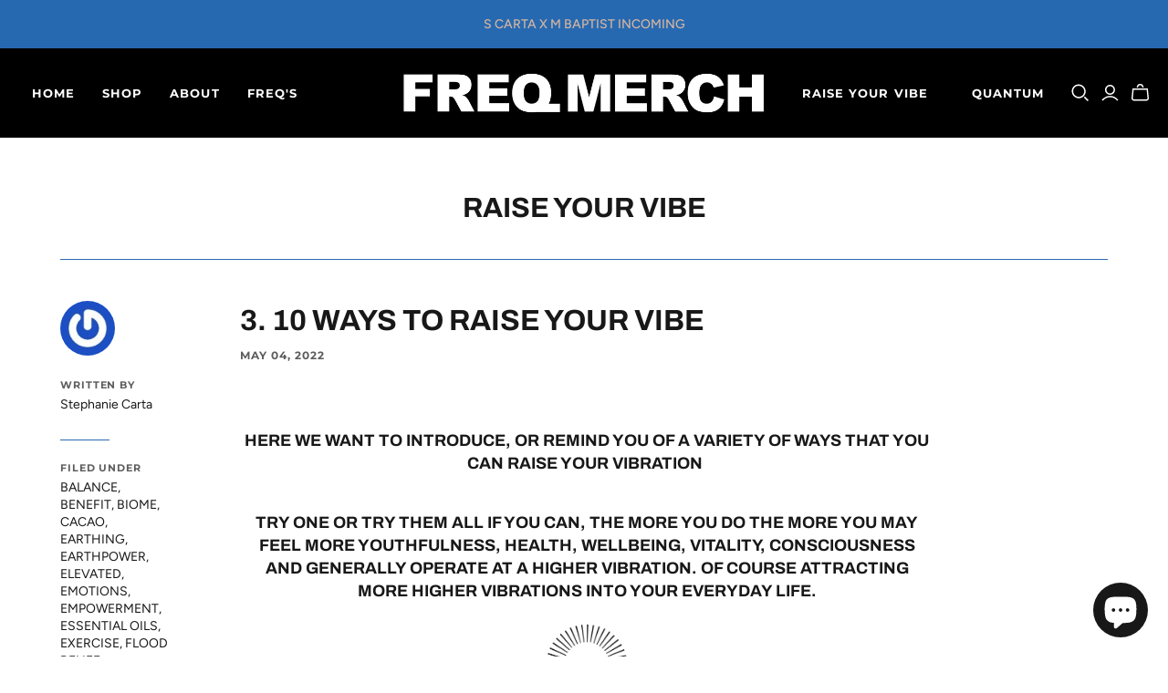

--- FILE ---
content_type: text/html; charset=utf-8
request_url: https://freqmerch.com/blogs/raise-your-vibe/tagged/natural
body_size: 23040
content:
<!DOCTYPE html>
<html class="no-js no-touch" lang="en">
<head>
  <meta charset="utf-8">
  <meta http-equiv="X-UA-Compatible" content="IE=edge,chrome=1">
  <meta name="viewport" content="width=device-width,initial-scale=1">

  <!-- Preconnect Domains -->
  <link rel="preconnect" href="https://cdn.shopify.com" crossorigin>
  <link rel="preconnect" href="https://fonts.shopify.com" crossorigin>
  <link rel="preconnect" href="https://monorail-edge.shopifysvc.com">

  <!-- Preload Assets -->
  <link rel="preload" href="//freqmerch.com/cdn/shop/t/8/assets/theme.css?v=8433411118378191721759332418" as="style">
  <link rel="preload" href="//freqmerch.com/cdn/shop/t/8/assets/atlantic.js?v=21496170533679832881632884948" as="script">
  <link rel="preload" href="//freqmerch.com/cdn/shop/t/8/assets/plugins.js?v=79646608729114258551632884827" as="script">
  <link rel="preload" href="//freqmerch.com/cdn/shopifycloud/storefront/assets/themes_support/api.jquery-7ab1a3a4.js" as="script">
  <link rel="preload" href="//freqmerch.com/cdn/shop/t/8/assets/atlantic-icons.woff?v=75156632991815219611632884822" as="font" type="font/woff" crossorigin>

  

  

  <title>RAISE YOUR VIBE&ndash; "NATURAL"&ndash; FREQ MERCH
</title>

  
    <meta name="description" content="FREQUENCY MERCHANDISE - UNIVERSAL INSPIRATION OF FREQUENCY RESONANCE. 
#RAISEYOURVIBE. 
BRIDGING FASHION WITH CONSCIOUSNESS VIA A UNIQUE BRANDING EXPERIENCE.
PRACTICAL YET STATEMENT PEICES WITH AN EXPANDING AND AUTHENTIC MESSAGE. FREQ MERCH FM">
  

  

  
    <link rel="canonical" href="https://freqmerch.com/blogs/raise-your-vibe/tagged/natural" />
  

  <script>window.performance && window.performance.mark && window.performance.mark('shopify.content_for_header.start');</script><meta id="shopify-digital-wallet" name="shopify-digital-wallet" content="/55070097597/digital_wallets/dialog">
<meta name="shopify-checkout-api-token" content="f124a10c2d895266e547164cecf78707">
<meta id="in-context-paypal-metadata" data-shop-id="55070097597" data-venmo-supported="false" data-environment="production" data-locale="en_US" data-paypal-v4="true" data-currency="AUD">
<link rel="alternate" type="application/atom+xml" title="Feed" href="/blogs/raise-your-vibe/tagged/natural.atom" />
<script async="async" src="/checkouts/internal/preloads.js?locale=en-AU"></script>
<link rel="preconnect" href="https://shop.app" crossorigin="anonymous">
<script async="async" src="https://shop.app/checkouts/internal/preloads.js?locale=en-AU&shop_id=55070097597" crossorigin="anonymous"></script>
<script id="apple-pay-shop-capabilities" type="application/json">{"shopId":55070097597,"countryCode":"AU","currencyCode":"AUD","merchantCapabilities":["supports3DS"],"merchantId":"gid:\/\/shopify\/Shop\/55070097597","merchantName":"FREQ MERCH","requiredBillingContactFields":["postalAddress","email"],"requiredShippingContactFields":["postalAddress","email"],"shippingType":"shipping","supportedNetworks":["visa","masterCard","amex","jcb"],"total":{"type":"pending","label":"FREQ MERCH","amount":"1.00"},"shopifyPaymentsEnabled":true,"supportsSubscriptions":true}</script>
<script id="shopify-features" type="application/json">{"accessToken":"f124a10c2d895266e547164cecf78707","betas":["rich-media-storefront-analytics"],"domain":"freqmerch.com","predictiveSearch":true,"shopId":55070097597,"locale":"en"}</script>
<script>var Shopify = Shopify || {};
Shopify.shop = "freq-merch.myshopify.com";
Shopify.locale = "en";
Shopify.currency = {"active":"AUD","rate":"1.0"};
Shopify.country = "AU";
Shopify.theme = {"name":"Atlantic (Sep-29-2021)","id":127567855805,"schema_name":"Atlantic","schema_version":"14.7.5","theme_store_id":null,"role":"main"};
Shopify.theme.handle = "null";
Shopify.theme.style = {"id":null,"handle":null};
Shopify.cdnHost = "freqmerch.com/cdn";
Shopify.routes = Shopify.routes || {};
Shopify.routes.root = "/";</script>
<script type="module">!function(o){(o.Shopify=o.Shopify||{}).modules=!0}(window);</script>
<script>!function(o){function n(){var o=[];function n(){o.push(Array.prototype.slice.apply(arguments))}return n.q=o,n}var t=o.Shopify=o.Shopify||{};t.loadFeatures=n(),t.autoloadFeatures=n()}(window);</script>
<script>
  window.ShopifyPay = window.ShopifyPay || {};
  window.ShopifyPay.apiHost = "shop.app\/pay";
  window.ShopifyPay.redirectState = null;
</script>
<script id="shop-js-analytics" type="application/json">{"pageType":"blog"}</script>
<script defer="defer" async type="module" src="//freqmerch.com/cdn/shopifycloud/shop-js/modules/v2/client.init-shop-cart-sync_BdyHc3Nr.en.esm.js"></script>
<script defer="defer" async type="module" src="//freqmerch.com/cdn/shopifycloud/shop-js/modules/v2/chunk.common_Daul8nwZ.esm.js"></script>
<script type="module">
  await import("//freqmerch.com/cdn/shopifycloud/shop-js/modules/v2/client.init-shop-cart-sync_BdyHc3Nr.en.esm.js");
await import("//freqmerch.com/cdn/shopifycloud/shop-js/modules/v2/chunk.common_Daul8nwZ.esm.js");

  window.Shopify.SignInWithShop?.initShopCartSync?.({"fedCMEnabled":true,"windoidEnabled":true});

</script>
<script>
  window.Shopify = window.Shopify || {};
  if (!window.Shopify.featureAssets) window.Shopify.featureAssets = {};
  window.Shopify.featureAssets['shop-js'] = {"shop-cart-sync":["modules/v2/client.shop-cart-sync_QYOiDySF.en.esm.js","modules/v2/chunk.common_Daul8nwZ.esm.js"],"init-fed-cm":["modules/v2/client.init-fed-cm_DchLp9rc.en.esm.js","modules/v2/chunk.common_Daul8nwZ.esm.js"],"shop-button":["modules/v2/client.shop-button_OV7bAJc5.en.esm.js","modules/v2/chunk.common_Daul8nwZ.esm.js"],"init-windoid":["modules/v2/client.init-windoid_DwxFKQ8e.en.esm.js","modules/v2/chunk.common_Daul8nwZ.esm.js"],"shop-cash-offers":["modules/v2/client.shop-cash-offers_DWtL6Bq3.en.esm.js","modules/v2/chunk.common_Daul8nwZ.esm.js","modules/v2/chunk.modal_CQq8HTM6.esm.js"],"shop-toast-manager":["modules/v2/client.shop-toast-manager_CX9r1SjA.en.esm.js","modules/v2/chunk.common_Daul8nwZ.esm.js"],"init-shop-email-lookup-coordinator":["modules/v2/client.init-shop-email-lookup-coordinator_UhKnw74l.en.esm.js","modules/v2/chunk.common_Daul8nwZ.esm.js"],"pay-button":["modules/v2/client.pay-button_DzxNnLDY.en.esm.js","modules/v2/chunk.common_Daul8nwZ.esm.js"],"avatar":["modules/v2/client.avatar_BTnouDA3.en.esm.js"],"init-shop-cart-sync":["modules/v2/client.init-shop-cart-sync_BdyHc3Nr.en.esm.js","modules/v2/chunk.common_Daul8nwZ.esm.js"],"shop-login-button":["modules/v2/client.shop-login-button_D8B466_1.en.esm.js","modules/v2/chunk.common_Daul8nwZ.esm.js","modules/v2/chunk.modal_CQq8HTM6.esm.js"],"init-customer-accounts-sign-up":["modules/v2/client.init-customer-accounts-sign-up_C8fpPm4i.en.esm.js","modules/v2/client.shop-login-button_D8B466_1.en.esm.js","modules/v2/chunk.common_Daul8nwZ.esm.js","modules/v2/chunk.modal_CQq8HTM6.esm.js"],"init-shop-for-new-customer-accounts":["modules/v2/client.init-shop-for-new-customer-accounts_CVTO0Ztu.en.esm.js","modules/v2/client.shop-login-button_D8B466_1.en.esm.js","modules/v2/chunk.common_Daul8nwZ.esm.js","modules/v2/chunk.modal_CQq8HTM6.esm.js"],"init-customer-accounts":["modules/v2/client.init-customer-accounts_dRgKMfrE.en.esm.js","modules/v2/client.shop-login-button_D8B466_1.en.esm.js","modules/v2/chunk.common_Daul8nwZ.esm.js","modules/v2/chunk.modal_CQq8HTM6.esm.js"],"shop-follow-button":["modules/v2/client.shop-follow-button_CkZpjEct.en.esm.js","modules/v2/chunk.common_Daul8nwZ.esm.js","modules/v2/chunk.modal_CQq8HTM6.esm.js"],"lead-capture":["modules/v2/client.lead-capture_BntHBhfp.en.esm.js","modules/v2/chunk.common_Daul8nwZ.esm.js","modules/v2/chunk.modal_CQq8HTM6.esm.js"],"checkout-modal":["modules/v2/client.checkout-modal_CfxcYbTm.en.esm.js","modules/v2/chunk.common_Daul8nwZ.esm.js","modules/v2/chunk.modal_CQq8HTM6.esm.js"],"shop-login":["modules/v2/client.shop-login_Da4GZ2H6.en.esm.js","modules/v2/chunk.common_Daul8nwZ.esm.js","modules/v2/chunk.modal_CQq8HTM6.esm.js"],"payment-terms":["modules/v2/client.payment-terms_MV4M3zvL.en.esm.js","modules/v2/chunk.common_Daul8nwZ.esm.js","modules/v2/chunk.modal_CQq8HTM6.esm.js"]};
</script>
<script>(function() {
  var isLoaded = false;
  function asyncLoad() {
    if (isLoaded) return;
    isLoaded = true;
    var urls = ["\/\/www.powr.io\/powr.js?powr-token=freq-merch.myshopify.com\u0026external-type=shopify\u0026shop=freq-merch.myshopify.com","https:\/\/cdn.nfcube.com\/780f9831f83aa4943f23834dcbf20941.js?shop=freq-merch.myshopify.com"];
    for (var i = 0; i < urls.length; i++) {
      var s = document.createElement('script');
      s.type = 'text/javascript';
      s.async = true;
      s.src = urls[i];
      var x = document.getElementsByTagName('script')[0];
      x.parentNode.insertBefore(s, x);
    }
  };
  if(window.attachEvent) {
    window.attachEvent('onload', asyncLoad);
  } else {
    window.addEventListener('load', asyncLoad, false);
  }
})();</script>
<script id="__st">var __st={"a":55070097597,"offset":39600,"reqid":"7166aef0-7610-4b33-8a14-f4f9034e0d66-1769008473","pageurl":"freqmerch.com\/blogs\/raise-your-vibe\/tagged\/natural","s":"blogs-83546374333","u":"097e27eb0faa","p":"blog","rtyp":"blog","rid":83546374333};</script>
<script>window.ShopifyPaypalV4VisibilityTracking = true;</script>
<script id="captcha-bootstrap">!function(){'use strict';const t='contact',e='account',n='new_comment',o=[[t,t],['blogs',n],['comments',n],[t,'customer']],c=[[e,'customer_login'],[e,'guest_login'],[e,'recover_customer_password'],[e,'create_customer']],r=t=>t.map((([t,e])=>`form[action*='/${t}']:not([data-nocaptcha='true']) input[name='form_type'][value='${e}']`)).join(','),a=t=>()=>t?[...document.querySelectorAll(t)].map((t=>t.form)):[];function s(){const t=[...o],e=r(t);return a(e)}const i='password',u='form_key',d=['recaptcha-v3-token','g-recaptcha-response','h-captcha-response',i],f=()=>{try{return window.sessionStorage}catch{return}},m='__shopify_v',_=t=>t.elements[u];function p(t,e,n=!1){try{const o=window.sessionStorage,c=JSON.parse(o.getItem(e)),{data:r}=function(t){const{data:e,action:n}=t;return t[m]||n?{data:e,action:n}:{data:t,action:n}}(c);for(const[e,n]of Object.entries(r))t.elements[e]&&(t.elements[e].value=n);n&&o.removeItem(e)}catch(o){console.error('form repopulation failed',{error:o})}}const l='form_type',E='cptcha';function T(t){t.dataset[E]=!0}const w=window,h=w.document,L='Shopify',v='ce_forms',y='captcha';let A=!1;((t,e)=>{const n=(g='f06e6c50-85a8-45c8-87d0-21a2b65856fe',I='https://cdn.shopify.com/shopifycloud/storefront-forms-hcaptcha/ce_storefront_forms_captcha_hcaptcha.v1.5.2.iife.js',D={infoText:'Protected by hCaptcha',privacyText:'Privacy',termsText:'Terms'},(t,e,n)=>{const o=w[L][v],c=o.bindForm;if(c)return c(t,g,e,D).then(n);var r;o.q.push([[t,g,e,D],n]),r=I,A||(h.body.append(Object.assign(h.createElement('script'),{id:'captcha-provider',async:!0,src:r})),A=!0)});var g,I,D;w[L]=w[L]||{},w[L][v]=w[L][v]||{},w[L][v].q=[],w[L][y]=w[L][y]||{},w[L][y].protect=function(t,e){n(t,void 0,e),T(t)},Object.freeze(w[L][y]),function(t,e,n,w,h,L){const[v,y,A,g]=function(t,e,n){const i=e?o:[],u=t?c:[],d=[...i,...u],f=r(d),m=r(i),_=r(d.filter((([t,e])=>n.includes(e))));return[a(f),a(m),a(_),s()]}(w,h,L),I=t=>{const e=t.target;return e instanceof HTMLFormElement?e:e&&e.form},D=t=>v().includes(t);t.addEventListener('submit',(t=>{const e=I(t);if(!e)return;const n=D(e)&&!e.dataset.hcaptchaBound&&!e.dataset.recaptchaBound,o=_(e),c=g().includes(e)&&(!o||!o.value);(n||c)&&t.preventDefault(),c&&!n&&(function(t){try{if(!f())return;!function(t){const e=f();if(!e)return;const n=_(t);if(!n)return;const o=n.value;o&&e.removeItem(o)}(t);const e=Array.from(Array(32),(()=>Math.random().toString(36)[2])).join('');!function(t,e){_(t)||t.append(Object.assign(document.createElement('input'),{type:'hidden',name:u})),t.elements[u].value=e}(t,e),function(t,e){const n=f();if(!n)return;const o=[...t.querySelectorAll(`input[type='${i}']`)].map((({name:t})=>t)),c=[...d,...o],r={};for(const[a,s]of new FormData(t).entries())c.includes(a)||(r[a]=s);n.setItem(e,JSON.stringify({[m]:1,action:t.action,data:r}))}(t,e)}catch(e){console.error('failed to persist form',e)}}(e),e.submit())}));const S=(t,e)=>{t&&!t.dataset[E]&&(n(t,e.some((e=>e===t))),T(t))};for(const o of['focusin','change'])t.addEventListener(o,(t=>{const e=I(t);D(e)&&S(e,y())}));const B=e.get('form_key'),M=e.get(l),P=B&&M;t.addEventListener('DOMContentLoaded',(()=>{const t=y();if(P)for(const e of t)e.elements[l].value===M&&p(e,B);[...new Set([...A(),...v().filter((t=>'true'===t.dataset.shopifyCaptcha))])].forEach((e=>S(e,t)))}))}(h,new URLSearchParams(w.location.search),n,t,e,['guest_login'])})(!0,!0)}();</script>
<script integrity="sha256-4kQ18oKyAcykRKYeNunJcIwy7WH5gtpwJnB7kiuLZ1E=" data-source-attribution="shopify.loadfeatures" defer="defer" src="//freqmerch.com/cdn/shopifycloud/storefront/assets/storefront/load_feature-a0a9edcb.js" crossorigin="anonymous"></script>
<script crossorigin="anonymous" defer="defer" src="//freqmerch.com/cdn/shopifycloud/storefront/assets/shopify_pay/storefront-65b4c6d7.js?v=20250812"></script>
<script data-source-attribution="shopify.dynamic_checkout.dynamic.init">var Shopify=Shopify||{};Shopify.PaymentButton=Shopify.PaymentButton||{isStorefrontPortableWallets:!0,init:function(){window.Shopify.PaymentButton.init=function(){};var t=document.createElement("script");t.src="https://freqmerch.com/cdn/shopifycloud/portable-wallets/latest/portable-wallets.en.js",t.type="module",document.head.appendChild(t)}};
</script>
<script data-source-attribution="shopify.dynamic_checkout.buyer_consent">
  function portableWalletsHideBuyerConsent(e){var t=document.getElementById("shopify-buyer-consent"),n=document.getElementById("shopify-subscription-policy-button");t&&n&&(t.classList.add("hidden"),t.setAttribute("aria-hidden","true"),n.removeEventListener("click",e))}function portableWalletsShowBuyerConsent(e){var t=document.getElementById("shopify-buyer-consent"),n=document.getElementById("shopify-subscription-policy-button");t&&n&&(t.classList.remove("hidden"),t.removeAttribute("aria-hidden"),n.addEventListener("click",e))}window.Shopify?.PaymentButton&&(window.Shopify.PaymentButton.hideBuyerConsent=portableWalletsHideBuyerConsent,window.Shopify.PaymentButton.showBuyerConsent=portableWalletsShowBuyerConsent);
</script>
<script data-source-attribution="shopify.dynamic_checkout.cart.bootstrap">document.addEventListener("DOMContentLoaded",(function(){function t(){return document.querySelector("shopify-accelerated-checkout-cart, shopify-accelerated-checkout")}if(t())Shopify.PaymentButton.init();else{new MutationObserver((function(e,n){t()&&(Shopify.PaymentButton.init(),n.disconnect())})).observe(document.body,{childList:!0,subtree:!0})}}));
</script>
<link id="shopify-accelerated-checkout-styles" rel="stylesheet" media="screen" href="https://freqmerch.com/cdn/shopifycloud/portable-wallets/latest/accelerated-checkout-backwards-compat.css" crossorigin="anonymous">
<style id="shopify-accelerated-checkout-cart">
        #shopify-buyer-consent {
  margin-top: 1em;
  display: inline-block;
  width: 100%;
}

#shopify-buyer-consent.hidden {
  display: none;
}

#shopify-subscription-policy-button {
  background: none;
  border: none;
  padding: 0;
  text-decoration: underline;
  font-size: inherit;
  cursor: pointer;
}

#shopify-subscription-policy-button::before {
  box-shadow: none;
}

      </style>

<script>window.performance && window.performance.mark && window.performance.mark('shopify.content_for_header.end');</script>

  
  















<meta property="og:site_name" content="FREQ MERCH">
<meta property="og:url" content="https://freqmerch.com/blogs/raise-your-vibe/tagged/natural">
<meta property="og:title" content="RAISE YOUR VIBE">
<meta property="og:type" content="website">
<meta property="og:description" content="FREQUENCY MERCHANDISE - UNIVERSAL INSPIRATION OF FREQUENCY RESONANCE. 
#RAISEYOURVIBE. 
BRIDGING FASHION WITH CONSCIOUSNESS VIA A UNIQUE BRANDING EXPERIENCE.
PRACTICAL YET STATEMENT PEICES WITH AN EXPANDING AND AUTHENTIC MESSAGE. FREQ MERCH FM">




    
    
    

    
    
    <meta
      property="og:image"
      content="https://freqmerch.com/cdn/shop/files/924AC32B-82FA-4434-880E-DE7B0DE1AD93_3397f1dd-4339-4ce9-9796-8850d1c99757_1200x1594.jpg?v=1625894244"
    />
    <meta
      property="og:image:secure_url"
      content="https://freqmerch.com/cdn/shop/files/924AC32B-82FA-4434-880E-DE7B0DE1AD93_3397f1dd-4339-4ce9-9796-8850d1c99757_1200x1594.jpg?v=1625894244"
    />
    <meta property="og:image:width" content="1200" />
    <meta property="og:image:height" content="1594" />
    
    
    <meta property="og:image:alt" content="Social media image" />
  
















<meta name="twitter:title" content="RAISE YOUR VIBE">
<meta name="twitter:description" content="FREQUENCY MERCHANDISE - UNIVERSAL INSPIRATION OF FREQUENCY RESONANCE. 
#RAISEYOURVIBE. 
BRIDGING FASHION WITH CONSCIOUSNESS VIA A UNIQUE BRANDING EXPERIENCE.
PRACTICAL YET STATEMENT PEICES WITH AN EXPANDING AND AUTHENTIC MESSAGE. FREQ MERCH FM">


    
    
    
      
      
      <meta name="twitter:card" content="summary">
    
    
    <meta
      property="twitter:image"
      content="https://freqmerch.com/cdn/shop/files/924AC32B-82FA-4434-880E-DE7B0DE1AD93_3397f1dd-4339-4ce9-9796-8850d1c99757_1200x1200_crop_center.jpg?v=1625894244"
    />
    <meta property="twitter:image:width" content="1200" />
    <meta property="twitter:image:height" content="1200" />
    
    
    <meta property="twitter:image:alt" content="Social media image" />
  



  <script>
    document.documentElement.className=document.documentElement.className.replace(/\bno-js\b/,'js');
    if(window.Shopify&&window.Shopify.designMode)document.documentElement.className+=' in-theme-editor';
    if(('ontouchstart' in window)||window.DocumentTouch&&document instanceof DocumentTouch)document.documentElement.className=document.documentElement.className.replace(/\bno-touch\b/,'has-touch');
  </script>

  <!-- Theme CSS -->
  <link rel="stylesheet" href="//freqmerch.com/cdn/shop/t/8/assets/theme.css?v=8433411118378191721759332418">

  <!-- Store object -->
  
<script>
  window.Theme = {};
  Theme.version = "14.7.5";
  Theme.products = new Array();
  Theme.shippingCalcErrorMessage = "Error: zip / postal code --error_message--";
  Theme.shippingCalcMultiRates = "There are --number_of_rates-- shipping rates available for --address--, starting at --rate--.";
  Theme.shippingCalcOneRate = "There is one shipping rate available for --address--.";
  Theme.shippingCalcNoRates = "We do not ship to this destination.";
  Theme.shippingCalcRateValues = "--rate_title-- at --rate--";
  Theme.userLoggedIn = false;
  Theme.userAddress = '';
  Theme.centerHeader = false;

  Theme.cartItemsOne = "item";
  Theme.cartItemsOther = "items";

  Theme.addToCart = "Add to cart";
  Theme.soldOut = "Sold out";
  Theme.unavailable = "Unavailable";
  Theme.routes = {
    "root_url": "/",
    "account_url": "/account",
    "account_login_url": "/account/login",
    "account_logout_url": "/account/logout",
    "account_register_url": "/account/register",
    "account_addresses_url": "/account/addresses",
    "collections_url": "/collections",
    "all_products_collection_url": "/collections/all",
    "search_url": "/search",
    "cart_url": "/cart",
    "cart_add_url": "/cart/add",
    "cart_change_url": "/cart/change",
    "cart_clear_url": "/cart/clear",
    "product_recommendations_url": "/recommendations/products"
  };
</script>

<script src="https://cdn.shopify.com/extensions/e8878072-2f6b-4e89-8082-94b04320908d/inbox-1254/assets/inbox-chat-loader.js" type="text/javascript" defer="defer"></script>
<link href="https://monorail-edge.shopifysvc.com" rel="dns-prefetch">
<script>(function(){if ("sendBeacon" in navigator && "performance" in window) {try {var session_token_from_headers = performance.getEntriesByType('navigation')[0].serverTiming.find(x => x.name == '_s').description;} catch {var session_token_from_headers = undefined;}var session_cookie_matches = document.cookie.match(/_shopify_s=([^;]*)/);var session_token_from_cookie = session_cookie_matches && session_cookie_matches.length === 2 ? session_cookie_matches[1] : "";var session_token = session_token_from_headers || session_token_from_cookie || "";function handle_abandonment_event(e) {var entries = performance.getEntries().filter(function(entry) {return /monorail-edge.shopifysvc.com/.test(entry.name);});if (!window.abandonment_tracked && entries.length === 0) {window.abandonment_tracked = true;var currentMs = Date.now();var navigation_start = performance.timing.navigationStart;var payload = {shop_id: 55070097597,url: window.location.href,navigation_start,duration: currentMs - navigation_start,session_token,page_type: "blog"};window.navigator.sendBeacon("https://monorail-edge.shopifysvc.com/v1/produce", JSON.stringify({schema_id: "online_store_buyer_site_abandonment/1.1",payload: payload,metadata: {event_created_at_ms: currentMs,event_sent_at_ms: currentMs}}));}}window.addEventListener('pagehide', handle_abandonment_event);}}());</script>
<script id="web-pixels-manager-setup">(function e(e,d,r,n,o){if(void 0===o&&(o={}),!Boolean(null===(a=null===(i=window.Shopify)||void 0===i?void 0:i.analytics)||void 0===a?void 0:a.replayQueue)){var i,a;window.Shopify=window.Shopify||{};var t=window.Shopify;t.analytics=t.analytics||{};var s=t.analytics;s.replayQueue=[],s.publish=function(e,d,r){return s.replayQueue.push([e,d,r]),!0};try{self.performance.mark("wpm:start")}catch(e){}var l=function(){var e={modern:/Edge?\/(1{2}[4-9]|1[2-9]\d|[2-9]\d{2}|\d{4,})\.\d+(\.\d+|)|Firefox\/(1{2}[4-9]|1[2-9]\d|[2-9]\d{2}|\d{4,})\.\d+(\.\d+|)|Chrom(ium|e)\/(9{2}|\d{3,})\.\d+(\.\d+|)|(Maci|X1{2}).+ Version\/(15\.\d+|(1[6-9]|[2-9]\d|\d{3,})\.\d+)([,.]\d+|)( \(\w+\)|)( Mobile\/\w+|) Safari\/|Chrome.+OPR\/(9{2}|\d{3,})\.\d+\.\d+|(CPU[ +]OS|iPhone[ +]OS|CPU[ +]iPhone|CPU IPhone OS|CPU iPad OS)[ +]+(15[._]\d+|(1[6-9]|[2-9]\d|\d{3,})[._]\d+)([._]\d+|)|Android:?[ /-](13[3-9]|1[4-9]\d|[2-9]\d{2}|\d{4,})(\.\d+|)(\.\d+|)|Android.+Firefox\/(13[5-9]|1[4-9]\d|[2-9]\d{2}|\d{4,})\.\d+(\.\d+|)|Android.+Chrom(ium|e)\/(13[3-9]|1[4-9]\d|[2-9]\d{2}|\d{4,})\.\d+(\.\d+|)|SamsungBrowser\/([2-9]\d|\d{3,})\.\d+/,legacy:/Edge?\/(1[6-9]|[2-9]\d|\d{3,})\.\d+(\.\d+|)|Firefox\/(5[4-9]|[6-9]\d|\d{3,})\.\d+(\.\d+|)|Chrom(ium|e)\/(5[1-9]|[6-9]\d|\d{3,})\.\d+(\.\d+|)([\d.]+$|.*Safari\/(?![\d.]+ Edge\/[\d.]+$))|(Maci|X1{2}).+ Version\/(10\.\d+|(1[1-9]|[2-9]\d|\d{3,})\.\d+)([,.]\d+|)( \(\w+\)|)( Mobile\/\w+|) Safari\/|Chrome.+OPR\/(3[89]|[4-9]\d|\d{3,})\.\d+\.\d+|(CPU[ +]OS|iPhone[ +]OS|CPU[ +]iPhone|CPU IPhone OS|CPU iPad OS)[ +]+(10[._]\d+|(1[1-9]|[2-9]\d|\d{3,})[._]\d+)([._]\d+|)|Android:?[ /-](13[3-9]|1[4-9]\d|[2-9]\d{2}|\d{4,})(\.\d+|)(\.\d+|)|Mobile Safari.+OPR\/([89]\d|\d{3,})\.\d+\.\d+|Android.+Firefox\/(13[5-9]|1[4-9]\d|[2-9]\d{2}|\d{4,})\.\d+(\.\d+|)|Android.+Chrom(ium|e)\/(13[3-9]|1[4-9]\d|[2-9]\d{2}|\d{4,})\.\d+(\.\d+|)|Android.+(UC? ?Browser|UCWEB|U3)[ /]?(15\.([5-9]|\d{2,})|(1[6-9]|[2-9]\d|\d{3,})\.\d+)\.\d+|SamsungBrowser\/(5\.\d+|([6-9]|\d{2,})\.\d+)|Android.+MQ{2}Browser\/(14(\.(9|\d{2,})|)|(1[5-9]|[2-9]\d|\d{3,})(\.\d+|))(\.\d+|)|K[Aa][Ii]OS\/(3\.\d+|([4-9]|\d{2,})\.\d+)(\.\d+|)/},d=e.modern,r=e.legacy,n=navigator.userAgent;return n.match(d)?"modern":n.match(r)?"legacy":"unknown"}(),u="modern"===l?"modern":"legacy",c=(null!=n?n:{modern:"",legacy:""})[u],f=function(e){return[e.baseUrl,"/wpm","/b",e.hashVersion,"modern"===e.buildTarget?"m":"l",".js"].join("")}({baseUrl:d,hashVersion:r,buildTarget:u}),m=function(e){var d=e.version,r=e.bundleTarget,n=e.surface,o=e.pageUrl,i=e.monorailEndpoint;return{emit:function(e){var a=e.status,t=e.errorMsg,s=(new Date).getTime(),l=JSON.stringify({metadata:{event_sent_at_ms:s},events:[{schema_id:"web_pixels_manager_load/3.1",payload:{version:d,bundle_target:r,page_url:o,status:a,surface:n,error_msg:t},metadata:{event_created_at_ms:s}}]});if(!i)return console&&console.warn&&console.warn("[Web Pixels Manager] No Monorail endpoint provided, skipping logging."),!1;try{return self.navigator.sendBeacon.bind(self.navigator)(i,l)}catch(e){}var u=new XMLHttpRequest;try{return u.open("POST",i,!0),u.setRequestHeader("Content-Type","text/plain"),u.send(l),!0}catch(e){return console&&console.warn&&console.warn("[Web Pixels Manager] Got an unhandled error while logging to Monorail."),!1}}}}({version:r,bundleTarget:l,surface:e.surface,pageUrl:self.location.href,monorailEndpoint:e.monorailEndpoint});try{o.browserTarget=l,function(e){var d=e.src,r=e.async,n=void 0===r||r,o=e.onload,i=e.onerror,a=e.sri,t=e.scriptDataAttributes,s=void 0===t?{}:t,l=document.createElement("script"),u=document.querySelector("head"),c=document.querySelector("body");if(l.async=n,l.src=d,a&&(l.integrity=a,l.crossOrigin="anonymous"),s)for(var f in s)if(Object.prototype.hasOwnProperty.call(s,f))try{l.dataset[f]=s[f]}catch(e){}if(o&&l.addEventListener("load",o),i&&l.addEventListener("error",i),u)u.appendChild(l);else{if(!c)throw new Error("Did not find a head or body element to append the script");c.appendChild(l)}}({src:f,async:!0,onload:function(){if(!function(){var e,d;return Boolean(null===(d=null===(e=window.Shopify)||void 0===e?void 0:e.analytics)||void 0===d?void 0:d.initialized)}()){var d=window.webPixelsManager.init(e)||void 0;if(d){var r=window.Shopify.analytics;r.replayQueue.forEach((function(e){var r=e[0],n=e[1],o=e[2];d.publishCustomEvent(r,n,o)})),r.replayQueue=[],r.publish=d.publishCustomEvent,r.visitor=d.visitor,r.initialized=!0}}},onerror:function(){return m.emit({status:"failed",errorMsg:"".concat(f," has failed to load")})},sri:function(e){var d=/^sha384-[A-Za-z0-9+/=]+$/;return"string"==typeof e&&d.test(e)}(c)?c:"",scriptDataAttributes:o}),m.emit({status:"loading"})}catch(e){m.emit({status:"failed",errorMsg:(null==e?void 0:e.message)||"Unknown error"})}}})({shopId: 55070097597,storefrontBaseUrl: "https://freqmerch.com",extensionsBaseUrl: "https://extensions.shopifycdn.com/cdn/shopifycloud/web-pixels-manager",monorailEndpoint: "https://monorail-edge.shopifysvc.com/unstable/produce_batch",surface: "storefront-renderer",enabledBetaFlags: ["2dca8a86"],webPixelsConfigList: [{"id":"shopify-app-pixel","configuration":"{}","eventPayloadVersion":"v1","runtimeContext":"STRICT","scriptVersion":"0450","apiClientId":"shopify-pixel","type":"APP","privacyPurposes":["ANALYTICS","MARKETING"]},{"id":"shopify-custom-pixel","eventPayloadVersion":"v1","runtimeContext":"LAX","scriptVersion":"0450","apiClientId":"shopify-pixel","type":"CUSTOM","privacyPurposes":["ANALYTICS","MARKETING"]}],isMerchantRequest: false,initData: {"shop":{"name":"FREQ MERCH","paymentSettings":{"currencyCode":"AUD"},"myshopifyDomain":"freq-merch.myshopify.com","countryCode":"AU","storefrontUrl":"https:\/\/freqmerch.com"},"customer":null,"cart":null,"checkout":null,"productVariants":[],"purchasingCompany":null},},"https://freqmerch.com/cdn","fcfee988w5aeb613cpc8e4bc33m6693e112",{"modern":"","legacy":""},{"shopId":"55070097597","storefrontBaseUrl":"https:\/\/freqmerch.com","extensionBaseUrl":"https:\/\/extensions.shopifycdn.com\/cdn\/shopifycloud\/web-pixels-manager","surface":"storefront-renderer","enabledBetaFlags":"[\"2dca8a86\"]","isMerchantRequest":"false","hashVersion":"fcfee988w5aeb613cpc8e4bc33m6693e112","publish":"custom","events":"[[\"page_viewed\",{}]]"});</script><script>
  window.ShopifyAnalytics = window.ShopifyAnalytics || {};
  window.ShopifyAnalytics.meta = window.ShopifyAnalytics.meta || {};
  window.ShopifyAnalytics.meta.currency = 'AUD';
  var meta = {"page":{"pageType":"blog","resourceType":"blog","resourceId":83546374333,"requestId":"7166aef0-7610-4b33-8a14-f4f9034e0d66-1769008473"}};
  for (var attr in meta) {
    window.ShopifyAnalytics.meta[attr] = meta[attr];
  }
</script>
<script class="analytics">
  (function () {
    var customDocumentWrite = function(content) {
      var jquery = null;

      if (window.jQuery) {
        jquery = window.jQuery;
      } else if (window.Checkout && window.Checkout.$) {
        jquery = window.Checkout.$;
      }

      if (jquery) {
        jquery('body').append(content);
      }
    };

    var hasLoggedConversion = function(token) {
      if (token) {
        return document.cookie.indexOf('loggedConversion=' + token) !== -1;
      }
      return false;
    }

    var setCookieIfConversion = function(token) {
      if (token) {
        var twoMonthsFromNow = new Date(Date.now());
        twoMonthsFromNow.setMonth(twoMonthsFromNow.getMonth() + 2);

        document.cookie = 'loggedConversion=' + token + '; expires=' + twoMonthsFromNow;
      }
    }

    var trekkie = window.ShopifyAnalytics.lib = window.trekkie = window.trekkie || [];
    if (trekkie.integrations) {
      return;
    }
    trekkie.methods = [
      'identify',
      'page',
      'ready',
      'track',
      'trackForm',
      'trackLink'
    ];
    trekkie.factory = function(method) {
      return function() {
        var args = Array.prototype.slice.call(arguments);
        args.unshift(method);
        trekkie.push(args);
        return trekkie;
      };
    };
    for (var i = 0; i < trekkie.methods.length; i++) {
      var key = trekkie.methods[i];
      trekkie[key] = trekkie.factory(key);
    }
    trekkie.load = function(config) {
      trekkie.config = config || {};
      trekkie.config.initialDocumentCookie = document.cookie;
      var first = document.getElementsByTagName('script')[0];
      var script = document.createElement('script');
      script.type = 'text/javascript';
      script.onerror = function(e) {
        var scriptFallback = document.createElement('script');
        scriptFallback.type = 'text/javascript';
        scriptFallback.onerror = function(error) {
                var Monorail = {
      produce: function produce(monorailDomain, schemaId, payload) {
        var currentMs = new Date().getTime();
        var event = {
          schema_id: schemaId,
          payload: payload,
          metadata: {
            event_created_at_ms: currentMs,
            event_sent_at_ms: currentMs
          }
        };
        return Monorail.sendRequest("https://" + monorailDomain + "/v1/produce", JSON.stringify(event));
      },
      sendRequest: function sendRequest(endpointUrl, payload) {
        // Try the sendBeacon API
        if (window && window.navigator && typeof window.navigator.sendBeacon === 'function' && typeof window.Blob === 'function' && !Monorail.isIos12()) {
          var blobData = new window.Blob([payload], {
            type: 'text/plain'
          });

          if (window.navigator.sendBeacon(endpointUrl, blobData)) {
            return true;
          } // sendBeacon was not successful

        } // XHR beacon

        var xhr = new XMLHttpRequest();

        try {
          xhr.open('POST', endpointUrl);
          xhr.setRequestHeader('Content-Type', 'text/plain');
          xhr.send(payload);
        } catch (e) {
          console.log(e);
        }

        return false;
      },
      isIos12: function isIos12() {
        return window.navigator.userAgent.lastIndexOf('iPhone; CPU iPhone OS 12_') !== -1 || window.navigator.userAgent.lastIndexOf('iPad; CPU OS 12_') !== -1;
      }
    };
    Monorail.produce('monorail-edge.shopifysvc.com',
      'trekkie_storefront_load_errors/1.1',
      {shop_id: 55070097597,
      theme_id: 127567855805,
      app_name: "storefront",
      context_url: window.location.href,
      source_url: "//freqmerch.com/cdn/s/trekkie.storefront.cd680fe47e6c39ca5d5df5f0a32d569bc48c0f27.min.js"});

        };
        scriptFallback.async = true;
        scriptFallback.src = '//freqmerch.com/cdn/s/trekkie.storefront.cd680fe47e6c39ca5d5df5f0a32d569bc48c0f27.min.js';
        first.parentNode.insertBefore(scriptFallback, first);
      };
      script.async = true;
      script.src = '//freqmerch.com/cdn/s/trekkie.storefront.cd680fe47e6c39ca5d5df5f0a32d569bc48c0f27.min.js';
      first.parentNode.insertBefore(script, first);
    };
    trekkie.load(
      {"Trekkie":{"appName":"storefront","development":false,"defaultAttributes":{"shopId":55070097597,"isMerchantRequest":null,"themeId":127567855805,"themeCityHash":"4555306045831131762","contentLanguage":"en","currency":"AUD","eventMetadataId":"88fe4646-e1e9-46c9-b36c-7822c41cf108"},"isServerSideCookieWritingEnabled":true,"monorailRegion":"shop_domain","enabledBetaFlags":["65f19447"]},"Session Attribution":{},"S2S":{"facebookCapiEnabled":false,"source":"trekkie-storefront-renderer","apiClientId":580111}}
    );

    var loaded = false;
    trekkie.ready(function() {
      if (loaded) return;
      loaded = true;

      window.ShopifyAnalytics.lib = window.trekkie;

      var originalDocumentWrite = document.write;
      document.write = customDocumentWrite;
      try { window.ShopifyAnalytics.merchantGoogleAnalytics.call(this); } catch(error) {};
      document.write = originalDocumentWrite;

      window.ShopifyAnalytics.lib.page(null,{"pageType":"blog","resourceType":"blog","resourceId":83546374333,"requestId":"7166aef0-7610-4b33-8a14-f4f9034e0d66-1769008473","shopifyEmitted":true});

      var match = window.location.pathname.match(/checkouts\/(.+)\/(thank_you|post_purchase)/)
      var token = match? match[1]: undefined;
      if (!hasLoggedConversion(token)) {
        setCookieIfConversion(token);
        
      }
    });


        var eventsListenerScript = document.createElement('script');
        eventsListenerScript.async = true;
        eventsListenerScript.src = "//freqmerch.com/cdn/shopifycloud/storefront/assets/shop_events_listener-3da45d37.js";
        document.getElementsByTagName('head')[0].appendChild(eventsListenerScript);

})();</script>
<script
  defer
  src="https://freqmerch.com/cdn/shopifycloud/perf-kit/shopify-perf-kit-3.0.4.min.js"
  data-application="storefront-renderer"
  data-shop-id="55070097597"
  data-render-region="gcp-us-central1"
  data-page-type="blog"
  data-theme-instance-id="127567855805"
  data-theme-name="Atlantic"
  data-theme-version="14.7.5"
  data-monorail-region="shop_domain"
  data-resource-timing-sampling-rate="10"
  data-shs="true"
  data-shs-beacon="true"
  data-shs-export-with-fetch="true"
  data-shs-logs-sample-rate="1"
  data-shs-beacon-endpoint="https://freqmerch.com/api/collect"
></script>
</head>

<body
  class="
    
      template-blog
    
    
    
    product-grid-default
  "
  >
  <div id="fb-root"></div>
  <script>(function(d, s, id) {
    var js, fjs = d.getElementsByTagName(s)[0];
    if (d.getElementById(id)) return;
    js = d.createElement(s); js.id = id;
    js.src = "//connect.facebook.net/en_US/all.js#xfbml=1&appId=187795038002910";
    fjs.parentNode.insertBefore(js, fjs);
  }(document, 'script', 'facebook-jssdk'));</script>

  




  <!-- Root element of PhotoSwipe. Must have class pswp. -->
  <div
    class="pswp"
    tabindex="-1"
    role="dialog"
    aria-hidden="true"
    data-photoswipe
  >
    <!--
      Background of PhotoSwipe.
      It's a separate element as animating opacity is faster than rgba().
    -->
    <div class="pswp__bg"></div>
    <!-- Slides wrapper with overflow:hidden. -->
    <div class="pswp__scroll-wrap">
      <!--
        Container that holds slides.
        PhotoSwipe keeps only 3 of them in the DOM to save memory.
        Don't modify these 3 pswp__item elements, data is added later on.
      -->
      <div class="pswp__container">
        <div class="pswp__item"></div>
        <div class="pswp__item"></div>
        <div class="pswp__item"></div>
      </div>
      <!--
        Default (PhotoSwipeUI_Default) interface on top of sliding area.
        Can be changed.
      -->
      <div class="pswp__ui pswp__ui--hidden">
        <div class="pswp__top-bar">
          <!--  Controls are self-explanatory. Order can be changed. -->
          <div class="pswp__counter"></div>
          <button
            class="pswp__button pswp__button--close"
            title="Close"
            aria-label="Close"
          >
            




<svg class="svg-icon icon-close-thin " xmlns="http://www.w3.org/2000/svg" width="16" height="16" fill="none" viewBox="0 0 20 20">
  <path stroke="currentColor" stroke-width="1.5" d="M1 1l9 9m0 0l9 9m-9-9l9-9m-9 9l-9 9"/>
</svg>








          </button>
          <button
            class="pswp__button pswp__button--share"
            title="Share"
          ></button>
          <button
            class="pswp__button pswp__button--fs"
            title="Toggle fullscreen"
          ></button>
          <button
            class="pswp__button pswp__button--zoom"
            title="Zoom in/out"
          ></button>
          <!-- Preloader demo http://codepen.io/dimsemenov/pen/yyBWoR -->
          <!-- element will get class pswp__preloader--active when preloader is running -->
          <div class="pswp__preloader">
            <div class="pswp__preloader__icn">
              <div class="pswp__preloader__cut">
                <div class="pswp__preloader__donut"></div>
              </div>
            </div>
          </div>
        </div>
        <div class="pswp__share-modal pswp__share-modal--hidden pswp__single-tap">
          <div class="pswp__share-tooltip"></div>
        </div>
        <button
          class="pswp__button pswp__button--arrow--left"
          title="Previous (arrow left)"
        ></button>
        <button
          class="pswp__button pswp__button--arrow--right"
          title="Next (arrow right)"
        ></button>
        <div class="pswp__caption">
          <div class="pswp__caption__center"></div>
        </div>
      </div>
    </div>
  </div>





  



<section
  class="quickshop"
  data-quickshop
  data-quickshop-settings-sha256="b30f83d1ba9601b1d58f9dc188a14846e74d2d700c8965dca4a834aa9456cadd"
>
  <div class="quickshop-content" data-quickshop-content>
    <button class="quickshop-close" data-quickshop-close>
      




<svg class="svg-icon icon-close-thin " xmlns="http://www.w3.org/2000/svg" width="16" height="16" fill="none" viewBox="0 0 20 20">
  <path stroke="currentColor" stroke-width="1.5" d="M1 1l9 9m0 0l9 9m-9-9l9-9m-9 9l-9 9"/>
</svg>








    </button>

    <div class="quickshop-product" data-quickshop-product-inject></div>
  </div>

  <span class="spinner quickshop-spinner">
    <span></span>
    <span></span>
    <span></span>
  </span>
</section>

  
  <div class="sidebar-drawer-container" data-sidebar-drawer-container>
    <div class="sidebar-drawer" data-sidebar-drawer tab-index="-1">
      <div class="sidebar-drawer__header-container">
        <div class="sidebar-drawer__header" data-sidebar-drawer-header></div>
  
        <button
          class="sidebar-drawer__header-close"
          aria-label="close"
          data-sidebar-drawer-close
        >
          




<svg class="svg-icon icon-close-alt " xmlns="http://www.w3.org/2000/svg" width="12" height="12" fill="none" viewBox="0 0 12 12">
  <path fill="currentColor" fill-rule="evenodd" d="M5.025 6L0 .975.975 0 6 5.025 11.025 0 12 .975 6.975 6 12 11.025l-.975.975L6 6.975.975 12 0 11.025 5.025 6z" clip-rule="evenodd"/>
</svg>








        </button>
      </div>
  
      <div class="sidebar-drawer__content" data-sidebar-drawer-content></div>
    </div>
  </div>
  


  <div id="shopify-section-pxs-announcement-bar" class="shopify-section"><script
  type="application/json"
  data-section-type="pxs-announcement-bar"
  data-section-id="pxs-announcement-bar"
></script>













<a
  class="pxs-announcement-bar"
  style="
    color: #d6b69f;
    background-color: #2769b1
  "
  
    href="/collections/m-baptist-x-s-carta"
  
>
  
    <span class="pxs-announcement-bar-text-mobile">
      S CARTA X M BAPTIST INCOMING
    </span>
  

  
    <span class="pxs-announcement-bar-text-desktop">
      S CARTA X M BAPTIST INCOMING
    </span>
  
</a>



</div>
  <div id="shopify-section-static-header" class="shopify-section section-header">

<script
  type="application/json"
  data-section-type="static-header"
  data-section-id="static-header"
  data-section-data
>
  {
    "live_search_enabled": true,
    "live_search_display": "product-article-page"
  }
</script>

<header
  class="
    main-header-wrap
    
    main-header--minimal
    main-header--centered
  "
  data-header-layout="minimal"
  data-header-alignment="true"
>
  <section class="main-header">

    

    
      
<div class="header-minimal header-minimal-centered">
  
    

<nav class="
  full
  
    main-header--nav-compressed
    compress
  
">
  

  
  

  <ul class="main-header--nav-links"><li
        class="
          nav-item
          first
          
          
          
        "

        
      >
        

        <a class="label" href="/">
          Home

          
        </a>

        
        
        

      </li><li
        class="
          nav-item
          
          
          
          
        "

        
      >
        

        <a class="label" href="/collections/all">
          SHOP

          
        </a>

        
        
        

      </li><li
        class="
          nav-item
          
          
          
          
        "

        
      >
        

        <a class="label" href="/pages/about-us">
          ABOUT

          
        </a>

        
        
        

      </li><li
        class="
          nav-item
          
          last
          
          
        "

        
      >
        

        <a class="label" href="https://freqmerch.com/pages/freqs">
          FREQ'S

          
        </a>

        
        
        

      </li></ul>
  

  
</nav>
    




<h2
  class="
    store-title
    store-logo
  "
  
    style="max-width: 500px;"
  
  

>
  
    <a href="/" style="max-width: 500px;">
      

  

  <img
    
      src="//freqmerch.com/cdn/shop/files/FREQ_MERCH_WORDMARK_WHITE_SRGB_WEB_800x114.png?v=1622239814"
    
    alt="FREQUENCY MERCHANDISE - UNIVERSAL INSPIRATION OF FREQUENCY RESONANCE. 
#RAISEYOURVIBE. 
BRIDGING FASHION WITH CONSCIOUSNESS VIA A UNIQUE BRANDING EXPERIENCE.
PRACTICAL YET STATEMENT PEICES WITH AN EXPANDING AND AUTHENTIC MESSAGE. FREQ MERCH FM"

    
      data-rimg
      srcset="//freqmerch.com/cdn/shop/files/FREQ_MERCH_WORDMARK_WHITE_SRGB_WEB_800x114.png?v=1622239814 1x, //freqmerch.com/cdn/shop/files/FREQ_MERCH_WORDMARK_WHITE_SRGB_WEB_1600x228.png?v=1622239814 2x, //freqmerch.com/cdn/shop/files/FREQ_MERCH_WORDMARK_WHITE_SRGB_WEB_2400x342.png?v=1622239814 3x, //freqmerch.com/cdn/shop/files/FREQ_MERCH_WORDMARK_WHITE_SRGB_WEB_3200x456.png?v=1622239814 4x"
    

    
    
    
  >




    </a>
  
</h2>

<style>
  
</style>

  

  





<div class="main-header--tools tools clearfix">
 
  <div class="main-header--tools-group">
     <nav class="
  full
  
">
  
    <div class="content-area0">
  

  
  

  <ul class="main-header--nav-links"><li
        class="
          nav-item
          first
          
          
          
        "

        
      >
        

        <a class="label" href="/blogs/raise-your-vibe">
          RAISE YOUR VIBE

          
        </a>

        
        
        

      </li><li
        class="
          nav-item
          
          last
          
          
        "

        
      >
        

        <a class="label" href="https://freqmerch.com/pages/bookings">
          QUANTUM

          
        </a>

        
        
        

      </li></ul>
  

  
    </div>
  
</nav>
    <div class="main-header--tools-left">
      
        
      

      <div class="tool-container">
        <a
          class="menu"
          href=""
          class="nav-item dropdown first"
          aria-haspopup="true"
          aria-controls="main-header--mobile-nav"
          aria-expanded="false"
          aria-label="Main menu"
        >
          




<svg class="svg-icon icon-menu " xmlns="http://www.w3.org/2000/svg" width="18" height="14" viewBox="0 0 18 14">
  <path fill="currentColor" fill-rule="evenodd" clip-rule="evenodd" d="M17 1.5H0V0H17V1.5ZM17 7.5H0V6H17V7.5ZM0 13.5H17V12H0V13.5Z" transform="translate(0.5)" />
</svg>








        </a>

        
        

        



<div
  class="
    live-search
    live-search-hidden
    live-search-results-hidden
    live-search-results-placeholder
    live-search-results-footer-hidden
    live-search-alignment-right
  "
  data-live-search
>
  <button
    id="ls-button-search"
    class="ls-button-search"
    type="button"
    aria-label="Open search"
    data-live-search-button-search
  >
    




<svg class="svg-icon icon-search " xmlns="http://www.w3.org/2000/svg" width="18" height="19" viewBox="0 0 18 19">
  <path fill-rule="evenodd" fill="currentColor" clip-rule="evenodd" d="M3.12958 3.12959C0.928303 5.33087 0.951992 8.964 3.23268 11.2447C5.51337 13.5254 9.14649 13.5491 11.3478 11.3478C13.549 9.14651 13.5254 5.51338 11.2447 3.23269C8.96398 0.951993 5.33086 0.928305 3.12958 3.12959ZM2.17202 12.3054C-0.671857 9.46147 -0.740487 4.87834 2.06892 2.06893C4.87833 -0.740488 9.46145 -0.671858 12.3053 2.17203C15.1492 5.01591 15.2178 9.59904 12.4084 12.4085C9.59902 15.2179 5.0159 15.1492 2.17202 12.3054ZM16.4655 17.589L12.5285 13.589L13.5976 12.5368L17.5346 16.5368L16.4655 17.589Z" transform="translate(0 0.5)"/>
</svg>








  </button>

  

  <div class="ls-dimmer"></div>

  <form
    id="ls-form"
    class="ls-form"
    action="/search"
    method="get"
    autocomplete="off"
    data-live-search-form
  >
    <input
      class="ls-input"
      name="q"
      type="text"
      placeholder="What are you looking for?"
      value=""
      data-live-search-form-input
    >

    <button
      class="ls-form-button-search"
      type="submit"
      aria-label="Search"
      data-live-search-form-button-search
    >
      




<svg class="svg-icon icon-search " xmlns="http://www.w3.org/2000/svg" width="18" height="19" viewBox="0 0 18 19">
  <path fill-rule="evenodd" fill="currentColor" clip-rule="evenodd" d="M3.12958 3.12959C0.928303 5.33087 0.951992 8.964 3.23268 11.2447C5.51337 13.5254 9.14649 13.5491 11.3478 11.3478C13.549 9.14651 13.5254 5.51338 11.2447 3.23269C8.96398 0.951993 5.33086 0.928305 3.12958 3.12959ZM2.17202 12.3054C-0.671857 9.46147 -0.740487 4.87834 2.06892 2.06893C4.87833 -0.740488 9.46145 -0.671858 12.3053 2.17203C15.1492 5.01591 15.2178 9.59904 12.4084 12.4085C9.59902 15.2179 5.0159 15.1492 2.17202 12.3054ZM16.4655 17.589L12.5285 13.589L13.5976 12.5368L17.5346 16.5368L16.4655 17.589Z" transform="translate(0 0.5)"/>
</svg>








    </button>

    <button
      class="ls-form-button-close"
      type="button"
      aria-label="Close search"
      data-live-search-form-button-close
    >
      




<svg class="svg-icon icon-close " xmlns="http://www.w3.org/2000/svg" width="14" height="14" viewBox="0 0 14 14">
  <path fill="currentColor" fill-rule="evenodd" clip-rule="evenodd" d="M5.9394 6.53033L0.469727 1.06066L1.53039 0L7.00006 5.46967L12.4697 0L13.5304 1.06066L8.06072 6.53033L13.5304 12L12.4697 13.0607L7.00006 7.59099L1.53039 13.0607L0.469727 12L5.9394 6.53033Z"/>
</svg>








    </button>
  </form>









<div class="ls-results" data-live-search-results>
  <section class="ls-results-products">
    <header class="lsr-products-header">
      <h2 class="lsrp-header-title">Products</h2>
    </header>

    <div class="lsr-products-content" data-live-search-results-product-content>
      
        
  <div class="lsrp-content-placeholder">
    <figure class="lsrpc-placeholder-figure">
    </figure>

    <div class="lsrpc-placeholder-content">
      <div class="lsrpcp-content-title">
      </div>

      <div class="lsrpcp-content-price">
      </div>
    </div>
  </div>

      
        
  <div class="lsrp-content-placeholder">
    <figure class="lsrpc-placeholder-figure">
    </figure>

    <div class="lsrpc-placeholder-content">
      <div class="lsrpcp-content-title">
      </div>

      <div class="lsrpcp-content-price">
      </div>
    </div>
  </div>

      
        
  <div class="lsrp-content-placeholder">
    <figure class="lsrpc-placeholder-figure">
    </figure>

    <div class="lsrpc-placeholder-content">
      <div class="lsrpcp-content-title">
      </div>

      <div class="lsrpcp-content-price">
      </div>
    </div>
  </div>

      
    </div>
  </section>

  
    <div class="ls-results-postspages">
      <header class="lsr-postspages-header">
        <h2 class="lsrpp-header-title">
          
            Posts &amp; Pages
          
        </h2>
      </header>

      <div class="lsr-postspages-content" data-live-search-results-postpages-content>
        
          
  <div class="lsrpp-content-placeholder">
    <div class="lsrppc-placeholder-title">
    </div>

    <div class="lsrppc-placeholder-date">
    </div>
  </div>

        
          
  <div class="lsrpp-content-placeholder">
    <div class="lsrppc-placeholder-title">
    </div>

    <div class="lsrppc-placeholder-date">
    </div>
  </div>

        
      </div>
    </div>
  

  <div class="lsr-footer" data-live-search-results-footer>
    <a
      class="lsr-footer-viewall"
      href=""
      data-live-search-results-footer-viewall
    >View all results</a>
  </div>
</div>

</div>

      </div>

    
      <div class="tool-container">
        

        
          
            <a class="account-options" href="/account/login">
              




<svg class="svg-icon icon-person " xmlns="http://www.w3.org/2000/svg" width="21" height="20" viewBox="0 0 21 20">
  <path fill="currentColor" fill-rule="evenodd" clip-rule="evenodd" d="M9.07453 1.5C6.89095 1.5 5.11767 3.27499 5.11767 5.46843C5.11766 7.66186 6.89094 9.43685 9.07452 9.43685C11.2581 9.43685 13.0314 7.66186 13.0314 5.46843C13.0314 3.27499 11.2581 1.5 9.07453 1.5ZM3.61767 5.46843C3.61767 2.45003 6.05906 0 9.07454 0C12.09 0 14.5314 2.45003 14.5314 5.46843C14.5314 8.48682 12.09 10.9369 9.07451 10.9369C6.05904 10.9369 3.61766 8.48682 3.61767 5.46843ZM2.35675 14.3874C3.88164 13.2638 6.15029 12.125 9.07457 12.125C11.9989 12.125 14.2675 13.2638 15.7924 14.3874C16.5551 14.9494 17.1376 15.5116 17.5314 15.9357C17.7286 16.1481 17.8794 16.3267 17.9826 16.4548C18.0342 16.5188 18.074 16.5703 18.1019 16.6071C18.1158 16.6255 18.1268 16.6402 18.1347 16.651L18.1444 16.6642L18.1475 16.6686L18.1487 16.6702C18.1487 16.6702 18.1495 16.6714 17.5392 17.1073C16.9289 17.5433 16.9293 17.5437 16.9293 17.5437L16.9261 17.5394L16.906 17.5125C16.8869 17.4873 16.8565 17.4479 16.8148 17.3962C16.7314 17.2927 16.6035 17.1408 16.4323 16.9564C16.0892 16.5869 15.5758 16.091 14.9026 15.595C13.5555 14.6024 11.5919 13.625 9.07457 13.625C6.55729 13.625 4.59361 14.6024 3.24655 15.595C2.57331 16.091 2.05994 16.5869 1.71689 16.9564C1.54565 17.1408 1.41771 17.2927 1.33434 17.3962C1.29268 17.4479 1.26222 17.4873 1.24313 17.5125L1.22306 17.5394L1.21988 17.5437C1.21988 17.5437 1.22021 17.5433 0.60991 17.1073C-0.000390232 16.6714 7.48403e-06 16.6708 7.48403e-06 16.6708L0.00162408 16.6686L0.00476668 16.6642L0.0144317 16.651C0.0223748 16.6402 0.0333185 16.6255 0.0472455 16.6071C0.0750945 16.5703 0.114903 16.5188 0.166533 16.4548C0.269743 16.3267 0.420496 16.1481 0.617698 15.9357C1.01152 15.5116 1.59403 14.9494 2.35675 14.3874Z" transform="translate(1.3999 1)"/>
</svg>









              
            </a>
          
        

        <div class="mini-cart-wrap" data-cart-mini-toggle>
          <span class="item-count" data-cart-mini-count></span>

          
            




<svg class="svg-icon icon-bag " xmlns="http://www.w3.org/2000/svg" width="21" height="20" viewBox="0 0 21 20">
  <path fill="currentColor" fill-rule="evenodd" clip-rule="evenodd" d="M1.09053 5.00869H17.9096L18.9818 15.445C19.1672 17.0769 17.9119 18.51 16.2913 18.51L2.7087 18.51C1.08808 18.51 -0.167246 17.0769 0.0181994 15.445L1.09053 5.00869ZM2.40808 6.50869L1.48668 15.6168C1.40224 16.3599 1.97334 17.01 2.7087 17.01L16.2913 17.01C17.0267 17.01 17.5977 16.3599 17.5133 15.6168L16.592 6.50869H2.40808Z" transform="translate(1)" />
  <path fill="currentColor" fill-rule="evenodd" clip-rule="evenodd" d="M7.3466 0.622759C7.90387 0.233871 8.61575 0 9.49996 0C10.3842 0 11.0961 0.233871 11.6533 0.622759C12.2048 1.00762 12.5612 1.51352 12.7903 1.99321C13.0183 2.47048 13.1286 2.93833 13.183 3.2803C13.2105 3.45311 13.2246 3.59868 13.2317 3.70389C13.2353 3.75662 13.2372 3.79958 13.2382 3.83116C13.2387 3.84696 13.239 3.85994 13.2392 3.86992L13.2393 3.8826L13.2394 3.88722L13.2394 3.88908C13.2394 3.88908 13.2394 3.89065 12.5002 3.89065C11.7612 3.90271 11.7611 3.89133 11.7611 3.89133L11.7611 3.89294L11.7608 3.8796C11.7603 3.86517 11.7593 3.84065 11.757 3.80751C11.7525 3.74096 11.7431 3.64118 11.7237 3.51955C11.6844 3.27264 11.6072 2.95533 11.4601 2.64744C11.3142 2.34196 11.108 2.06271 10.8157 1.85869C10.5291 1.65871 10.1159 1.5 9.49996 1.5C8.88403 1.5 8.47081 1.65871 8.18424 1.85869C7.8919 2.06271 7.68573 2.34196 7.53981 2.64744C7.39275 2.95533 7.31551 3.27264 7.2762 3.51955C7.25684 3.64118 7.24742 3.74096 7.24288 3.80751C7.24062 3.84065 7.23959 3.86517 7.23913 3.8796L7.23879 3.89337L7.23878 3.89193C7.23878 3.89193 7.23878 3.89065 6.49968 3.89065C5.76057 3.89065 5.76057 3.8899 5.76057 3.8899L5.76058 3.88722L5.7606 3.8826L5.76075 3.86992C5.7609 3.85994 5.76118 3.84696 5.76169 3.83116C5.76269 3.79958 5.7646 3.75662 5.76819 3.70389C5.77537 3.59868 5.7894 3.45311 5.81691 3.2803C5.87136 2.93833 5.98164 2.47048 6.20961 1.99321C6.43873 1.51352 6.79512 1.00762 7.3466 0.622759Z" transform="translate(1)" />
</svg>








          
        </div>
      </div>
    </div>
  </div>
</div>

</div>

    

    


  
  
  
  
  
  
  
  
  
  
  
  
  

  
  
  
  
  
  
  
  
  
  
  
  
  
  

  
  
  
  
  
  
  
  
  
  
  
  
  
  

  
  
  
  
  
  
  
  
  
  
  
  
  
  

  
  
  
  
  
  
  
  
  
  
  
  
  
  

  
  
  
  
  
  
  
  
  
  
  
  
  
  

  

    <section
  class="mobile-dropdown"
  id="main-header--mobile-nav"
>
  <div class="mobile-dropdown--wrapper">
    <div class="mobile-dropdown--content">
      <div class="mobile-dropdown--tools">
        <div
          class="mobile-dropdown--close"
          data-mobile-nav-close
        >
          




<svg class="svg-icon icon-close " xmlns="http://www.w3.org/2000/svg" width="14" height="14" viewBox="0 0 14 14">
  <path fill="currentColor" fill-rule="evenodd" clip-rule="evenodd" d="M5.9394 6.53033L0.469727 1.06066L1.53039 0L7.00006 5.46967L12.4697 0L13.5304 1.06066L8.06072 6.53033L13.5304 12L12.4697 13.0607L7.00006 7.59099L1.53039 13.0607L0.469727 12L5.9394 6.53033Z"/>
</svg>








        </div>
      </div>

      
      

      <ul
        class="
          list
          primary
          
        "
      >
        
          
          
          
          
          
          
          
          
          
          
          
          
          


          <li
            class="
              list-item
              first
              
              
            "
            
          >
            <a href="/">
              Home

              
            </a>

            
            
            

          </li>
        
          
          
          
          
          
          
          
          
          
          
          
          
          


          <li
            class="
              list-item
              
              
              
            "
            
          >
            <a href="/collections/all">
              SHOP

              
            </a>

            
            
            

          </li>
        
          
          
          
          
          
          
          
          
          
          
          
          
          


          <li
            class="
              list-item
              
              
              
            "
            
          >
            <a href="/pages/about-us">
              ABOUT

              
            </a>

            
            
            

          </li>
        
          
          
          
          
          
          
          
          
          
          
          
          
          


          <li
            class="
              list-item
              
              
              
            "
            
          >
            <a href="https://freqmerch.com/pages/freqs">
              FREQ'S

              
            </a>

            
            
            

          </li>
        
          
          
          
          
          
          
          
          
          
          
          
          
          


          <li
            class="
              list-item
              
              
              
            "
            
          >
            <a href="/blogs/raise-your-vibe">
              RAISE YOUR VIBE

              
            </a>

            
            
            

          </li>
        
          
          
          
          
          
          
          
          
          
          
          
          
          


          <li
            class="
              list-item
              
              last
              
            "
            
          >
            <a href="https://freqmerch.com/pages/bookings">
              QUANTUM

              
            </a>

            
            
            

          </li>
        

        <li class="list-item" id="coin-container"></li>
      </ul>
      
    </div>

    
  </div>
</section>
  </section>
</header>

<script>
  window.headerJSON = {"image":"\/\/freqmerch.com\/cdn\/shop\/files\/FREQ_MERCH_WORDMARK_WHITE_SRGB_WEB.png?v=1622239814","logo-width":"500","header-layout":"minimal","center-header":true,"social-icons":false,"show-labels":false,"cart-icon":"bag","live_search_enabled":true,"live_search_display":"product-article-page","menu":"main-menu","top-level-columns":"two-columns"};

</script>

</div>

  <div class="page-body-content">
    <div id="shopify-section-static-blog" class="shopify-section">


<div data-section-id="static-blog" data-section-type="static-blog">
  <main
    class="
      content
      content-area
      
    "
  >
    <div class="breadcrumb-navigation">
  
</div>


    <div class="page-title">
      <h1 class="label">RAISE YOUR VIBE</h1>
    </div>

    <div class="content-wrap blog">
      
        <section class="blog-articles">
          
            



<article class="article">
  <div class="article-meta">
    
    <div class="article-author">
      
        <div class="article-author-avatar">
          

          
            
            
              <img
                class="article-author-image"
                src="//www.gravatar.com/avatar/8f9df4d842d301f40d08aa8e3f5c7704"
                alt="Post author"
              />
            
          
          
        </div>
      

      <span class="article-author-writtenby">Written by</span>

      <span class="article-author-name">Stephanie Carta</span>
    </div>


    
      <div class="article-tags">
        <span class="article-tags-filedunder">Filed under</span>

        <div class="article-tags-tags">
          
            <a href="/blogs/raise-your-vibe/tagged/balance">BALANCE</a>,
          
            <a href="/blogs/raise-your-vibe/tagged/benefit">BENEFIT</a>,
          
            <a href="/blogs/raise-your-vibe/tagged/biome">BIOME</a>,
          
            <a href="/blogs/raise-your-vibe/tagged/cacao">CACAO</a>,
          
            <a href="/blogs/raise-your-vibe/tagged/earthing">EARTHING</a>,
          
            <a href="/blogs/raise-your-vibe/tagged/earthpower">EARTHPOWER</a>,
          
            <a href="/blogs/raise-your-vibe/tagged/elevated">ELEVATED</a>,
          
            <a href="/blogs/raise-your-vibe/tagged/emotions">EMOTIONS</a>,
          
            <a href="/blogs/raise-your-vibe/tagged/empowerment">EMPOWERMENT</a>,
          
            <a href="/blogs/raise-your-vibe/tagged/essential-oils">ESSENTIAL OILS</a>,
          
            <a href="/blogs/raise-your-vibe/tagged/exercise">EXERCISE</a>,
          
            <a href="/blogs/raise-your-vibe/tagged/flood-relief">FLOOD RELIEF</a>,
          
            <a href="/blogs/raise-your-vibe/tagged/freqmerch">FREQMERCH</a>,
          
            <a href="/blogs/raise-your-vibe/tagged/frequency">FREQUENCY</a>,
          
            <a href="/blogs/raise-your-vibe/tagged/grounding">GROUNDING</a>,
          
            <a href="/blogs/raise-your-vibe/tagged/healing">HEALING</a>,
          
            <a href="/blogs/raise-your-vibe/tagged/health">HEALTH</a>,
          
            <a href="/blogs/raise-your-vibe/tagged/high-vibe-foods">HIGH VIBE FOODS</a>,
          
            <a href="/blogs/raise-your-vibe/tagged/higher-self">HIGHER SELF</a>,
          
            <a href="/blogs/raise-your-vibe/tagged/infinte-beings">INFINTE BEINGS</a>,
          
            <a href="/blogs/raise-your-vibe/tagged/inspiration">INSPIRATION</a>,
          
            <a href="/blogs/raise-your-vibe/tagged/lifestyle">LIFESTYLE</a>,
          
            <a href="/blogs/raise-your-vibe/tagged/light">LIGHT</a>,
          
            <a href="/blogs/raise-your-vibe/tagged/love">LOVE</a>,
          
            <a href="/blogs/raise-your-vibe/tagged/mental-health">MENTAL HEALTH</a>,
          
            <a href="/blogs/raise-your-vibe/tagged/merch">MERCH</a>,
          
            <a href="/blogs/raise-your-vibe/tagged/movement">MOVEMENT</a>,
          
            <a href="/blogs/raise-your-vibe/tagged/natural">NATURAL</a>,
          
            <a href="/blogs/raise-your-vibe/tagged/nature">NATURE</a>,
          
            <a href="/blogs/raise-your-vibe/tagged/new-earth">NEW EARTH</a>,
          
            <a href="/blogs/raise-your-vibe/tagged/organic">ORGANIC</a>,
          
            <a href="/blogs/raise-your-vibe/tagged/positive-thoughts">POSITIVE THOUGHTS</a>,
          
            <a href="/blogs/raise-your-vibe/tagged/raise-your-vibe">RAISE YOUR VIBE</a>,
          
            <a href="/blogs/raise-your-vibe/tagged/shadow">SHADOW</a>,
          
            <a href="/blogs/raise-your-vibe/tagged/small-business">SMALL BUSINESS</a>,
          
            <a href="/blogs/raise-your-vibe/tagged/sounds">SOUNDS</a>,
          
            <a href="/blogs/raise-your-vibe/tagged/steph-carta">STEPH CARTA</a>,
          
            <a href="/blogs/raise-your-vibe/tagged/sunshine">SUNSHINE</a>,
          
            <a href="/blogs/raise-your-vibe/tagged/superfeast">SUPERFEAST</a>,
          
            <a href="/blogs/raise-your-vibe/tagged/support">SUPPORT</a>,
          
            <a href="/blogs/raise-your-vibe/tagged/thoughts">THOUGHTS</a>,
          
            <a href="/blogs/raise-your-vibe/tagged/transformation">TRANSFORMATION</a>,
          
            <a href="/blogs/raise-your-vibe/tagged/uplifting">UPLIFTING</a>,
          
            <a href="/blogs/raise-your-vibe/tagged/vyrao">VYRAO</a>,
          
            <a href="/blogs/raise-your-vibe/tagged/young-living">YOUNG LIVING</a>
          
        </div>
      </div>
    

    

    

    
  </div>

  <div class="article-content">
    <header class="article-header">
      <h1 class="article-title">
        
          <a href="/blogs/raise-your-vibe/3-10-ways-to-raise-your-vibe">3. 10 WAYS TO RAISE YOUR VIBE</a>
        
      </h1>

      <div class="article-date">
        <label>May 04, 2022</label>
      </div>

      
    <div class="article-author">
      
        <div class="article-author-avatar">
          

          
            
            
              <img
                class="article-author-image"
                src="//www.gravatar.com/avatar/8f9df4d842d301f40d08aa8e3f5c7704"
                alt="Post author"
              />
            
          
          
        </div>
      

      <span class="article-author-writtenby">Written by</span>

      <span class="article-author-name">Stephanie Carta</span>
    </div>


      
    </header>

    

    <div class="article-rte rte clearfix">
      
        <h3 style="text-align: center;">HERE WE WANT TO INTRODUCE, OR REMIND YOU OF A VARIETY OF WAYS THAT YOU CAN RAISE YOUR VIBRATION </h3>
<h3 style="text-align: center;">TRY ONE OR TRY THEM ALL IF YOU CAN, THE MORE YOU DO THE MORE YOU MAY FEEL MORE YOUTHFULNESS, HEALTH, WELLBEING, VITALITY, CONSCIOUSNESS AND GENERALLY OPERATE AT A HIGHER VIBRATION. OF COURSE ATTRACTING MORE HIGHER VIBRATIONS INTO YOUR EVERYDAY LIFE.</h3>
<p><img src="https://cdn.shopify.com/s/files/1/0550/7009/7597/files/FREQ_MERCH_ICON_BLACK_SRGB_WEB_480x480.png?v=1620966889" alt="FREQ MERCH ICON" width="102" height="100" style="display: block; margin-left: auto; margin-right: auto;"></p>
<h4 style="text-align: center;">1. SUNSHINE</h4>
<div style="text-align: center;">NOT ONLY DOES EXPOSING LARGE PARTS OF YOUR SKIN SURFACE TO 15 MINUTES OF SUN AT SAFE HOURS OF THE DAY PROVIDE YOU WITH AN ARRAY OF ESSENTIAL D VITAMINS, BUT GAZING INTO THE MORNING OR EVENING SUN RAYS STIMULATES THE PINEL GLAND AND CHARGES THE HYPOTHALAMUS TRACT. THIS PROCESS HELPS RELIEVE STRESS AND ANXIETY FROM THE BODY AS WELL AS BOOSTS PRODUCTION OF OUR FEEL-GOOD HORMONES. TRY IT OUT AND SEE HOW YOU FEEL. ALWAYS PRACTISE SUN SAFETY AT PEAK HOURS OF THE DAY WITH COVERINGS OR NATURAL SUN PROTECTION ONLY. YOU DONT WANT CHEMICALS BURNING INTO YOUR SKIN. TAKE THE GOODNESS IN MODERATION. </div>
<div style="text-align: center;"></div>
<div style="text-align: center;"></div>
<div style="text-align: center;"></div>
<h4 style="text-align: center;">2. HIGH FREQUENCY FOODS</h4>
<p style="text-align: center;">FRESH/LOCAL AND ORGANIC IS THE GOAL HERE. ITS BETTER TO AVOID FOODS IN THE "DIRTY DOZEN" GROUP ALTOGETHER THAN TO CONSUME COMMERCIAL VERSIONS.</p>
<p style="text-align: center;">SOME OF THE HIGHEST FREQUENCY FOODS TO ADD INTO YOUR DIET INCLUDE: DARK LEAFY GREENS, INCLUDING SEA VEGETABLES, SPROUTS, TROPICAL FRUITS (IF IT FEELS ALIGNED WITH THE SEASON), AND TWO OF OUR FAVOURITES HERE, CACAO AND EDIBLE MUSHROOMS.</p>
<p style="text-align: center;">CACAO IS THE ONLY ONE PLANT TO CONTAIN NATURALLY HIGH CONCENTRATIONS OF "THE BLISS MOLECULE"! MEDICINAL MUSHROOMS HAVE A HUGE ARRAY OF HEALTH BENEFITS. NOTABLY FOR THIS BLOG'S PURPOSE, REISHI, INCREASES THE LIFE-FORCE ENERGY YOU HAVE IN ABUNDANCE WHEN THE HEART IS IN BALANCE, OR "SHEN".</p>
<p style="text-align: center;"><a href="https://www.instagram.com/reel/CcAX7rOpZAE/?utm_source=ig_web_copy_link" target="_blank" title="STEPH CARTA IG RAW CHOCOLATE RECIPE " rel="noopener noreferrer">HERE</a> IS A RECIPE I HAVE CREATED ON AN IG REEL TO GET YOU STARTED IN THE CACAO DEPARTMENT.</p>
<p style="text-align: center;">YOU CAN SHOP OUR FAVOURITE MEDICINAL MUSHROOMS THAT CAN ALSO SUPPORT YOU SEASONALLY BY OUR FRIENDS AT SUPERFEAST. BY FOLLOWING <a href="https://www.superfeast.com.au/?rfsn=6252641.c5aafd&amp;utm_source=refersion&amp;utm_medium=affiliate&amp;utm_campaign=6252641.c5aafd" target="_blank" title="SUPERFEAST X STEPH CARTA AFFILIATE LINK " rel="noopener noreferrer">THIS LINK</a> AND USING THE CODE "STEPHCARTA" AT CHECKOUT YOU WILL RECEIVE 10% OFF YOUR PURCHASE TO HELP RAISE YOUR VIBE.</p>
<div style="text-align: center;"></div>
<h4 style="text-align: center;">3. MOVEMENT</h4>
<p style="text-align: center;">YOU KNOW IF YOU'VE TRIED IT, EXERCISE OR MOVEMENT IS A GREAT WAY TO SHIFT YOUR ENERGY INTO A HIGHER GEAR. RELEASING ALL THE FEEL-GOOD HORMONES, USING MOVEMENT TO RAISE YOUR VIBE USUALLY ALWAYS TAKES YOU FROM FEELING FLAT TO FANTASTIC. THE GREAT THING ABOUT MOVEMENT IS THAT IT CAN BE AS VERSATILE AS YOU WANT, FROM DANCING TO TUNES, TO YOGA, TO WALKING, TO BOXING, TO BREATHWORK, TO JUST STRETCHING IT OUT ON YOUR FLOOR. TO US ITS ESSENTIAL!</p>
<div style="text-align: center;"></div>
<h4 style="text-align: center;">4. SOUNDS</h4>
<p style="text-align: center;">WELL WHAT CAN WE SAY, SOUND HZ ARE CORE PART OF THE INSPIRATION BEHIND FREQ MERCH. WHY? BECAUSE CONSUMPTION OF HIGH-VIBRATION SOUNDS REALLY HAS BEEN PROVEN TO HAVE A WONDERFUL EFFECT. TAKE A MOMENT TO THINK ABOUT WHAT OTHER CONSUMPTION PERHAPS IN THE FORM OF MEDIAS YOU EXPOSE YOURSELF TO AND HOW OFTEN. YOU'LL FIND THAT THE FREQUENCY OF MANY MAINSTREAM SOURCES CAN MAKE YOU FEEL PARTICULARLY LOW, THIS IS BECAUSE THEY ARE ACTUALLY OF A LOW VIBRATION. TRY SWITCHING OFF SOME OF THE OLD HABITUAL SOURCES AND INSTEAD SWITCHING ON ANY KIND OF SOUND INPUTS THAT HAVE AN UPLIFTING EFFECT FOR YOURSELF!</p>
<p style="text-align: center;">EVEN HEALING FREQUENCIES ARE BECOMING SO EASY TO FIND ONLINE, WE HAVE INCLUDED TWO IN OUR BLOG NO. 1. </p>
<p style="text-align: center;">YOU CAN FIND SOME INSPIRATION ON OUR WIP FMRADIO SPOTIFY LIST <a href="https://open.spotify.com/playlist/5gnXGe4w2asPA5oECEL1b1?si=34zuJtObRG6nXBczzfzbzA" target="_blank" title="FM RADIO SPOTIFY LIST " rel="noopener noreferrer">HERE</a>. NOTE THIS IS A TOTAL WORK IN PROGRESS LIST SO FEEL FREE TO GO ON YOUR OWN TANGENT HERE!</p>
<div style="text-align: center;"></div>
<h4 style="text-align: center;">5. EARTHING/ SWITCHING BIOME</h4>
<p style="text-align: center;">THERE IS A GOOD REASON WE HAVE CREATED AN <a href="https://freqmerch.com/products/freq-merch-resonance-eco-bag-528hz" target="_blank" title="EARTH POWER FM PRODUCT LINK " rel="noopener noreferrer">EARTH POWER RESONANCE INFUSED CARRY-ALL. </a>CONNECTING TO THE POWER OF THE EARTH HELPS INCREASE ENERGY IN THE BODY, IMPROVE SLEEPING PATTERNS, AS WELL AS BALANCE OTHER SYSTEMS IN THE BODY TO SAY THE LEAST. YOU CAN DO THIS SIMPLY BY STANDING, SITTING OR LYING DIRECTLY IN CONTACT DIRECTLY WITH ANY PART OF THE EARTHS NATURAL SURFACE. YOU CAN ALSO DO THIS JUST BY HOLDING THE INTENTION TO CONNECT WITH THE EARTH. BREATHE DOWN AND BECOME THE EARTH.</p>
<p style="text-align: center;">ANOTHER TOOL YOU COULD USE WITH SIMILAR RESULTS IS TO SWITCH YOUR BIOME, OR ENVIRONMENT. TAKE A WALK THROUGH NATURE IF ITS AVAILABLE TO YOU OR EVEN JUST SPENT A LITTLE MORE TIME CONNECTING TO ANY NATURE AVAILABLE TO YOU (BREATHING YOUR BIOME). TAKE A COLD SHOWER. (INVIGORATION)</p>
<div style="text-align: center;"></div>
<h4 style="text-align: center;">6. LOVE</h4>
<p style="text-align: center;">THE OTHER HALF OF OUR FIRST WAVE MERCH, <a href="https://freqmerch.com/products/freq-merch-resonance-ego-bag-528hz" target="_blank" title="FM PRODUCT PAGE 528 HZ " rel="noopener noreferrer">THE POWER OF LOVE.</a> THE HEAVEN TO THE EARTH. LOVE IS ONE OF THE HIGHEST VIBRATING STATES OF BEING. THINK OF SOMEONE YOU LOVE AND LET THAT FEELING EXPAND INTO ALL THE CELLS OF YOUR BEING. SEND LOVE INTO EVERY CELL OF YOUR BODY. </p>
<p style="text-align: center;">ANOTHER AMAZING PRACTISE IN THIS SPHERE IS TO FIND ANYONE OR ANYTHING YOU APPRECIATE OR FEEL GRATITUDE FOR. INVITING THESE FEELINGS IN AND ALLOWING THEM TO EXPAND CAN REALLY PUT YOU INTO A MUCH MORE POSITIVELY CHARGED STATE OF BEING. <br><br></p>
<h4 style="text-align: center;">7. POSITIVE THOUGHTS</h4>
<p style="text-align: center;">WE ARE SUCH POWERFUL MANIFESTING BEINGS THAT OUR THOUGHTS DO CREATE OUR REALITY. NOTICE YOUR THOUGHTS AND SLOW IT DOWN TO SEE IF YOU NOTICE A LINK BETWEEN PASSING THOUGHTS AND EMOTIONS LINKED TO THESE. CREATING NEW POSITIVE PATTERNS BY REPLACING NEGATIVE THOUGHTS WITH POSITIVE ONES, OR EVEN JUST FIRSTLY BECOMING AN OBSERVER OF YOUR THOUGHTS, WILL LEAD TO IN THE VERY LEAST AWARENESS, AND AT THE BEST A SHIFT INTO A HIGHER FREQUENCY, ATTRACTING MORE POSITIVE CHARGE INTO YOUR LIFE. <br><br></p>
<h4 style="text-align: center;">8. SCENTS AND BEAUTY</h4>
<div style="text-align: center;"><meta charset="utf-8"></div>
<p style="text-align: center;">ACCORDING TO SOME, THE VIBRATIONAL FREQUENCY OF ESSENTIAL OILS ARE THE HIGHEST OF ANY NATURAL SUBSTANCE KNOWN TO MAN.</p>
<p style="text-align: center;">SOME OF THE MOST HIGH FREQUENCY ESSENTIAL OILS INCLUDE: LAVENDER, SAGE, LEMONGRASS, JASMINE, FRANKINSENCE, PATCHOULI, MYHRR, CEDARWOOD, JUNIPER AND ROSE. YOU CAN USE THESE TOPICALLY OR VIA A DIFFUSER. ITS IMPORTANT TO CHOOSE BEYOND ORGANIC VERY HIGH GRADE OILS TO ENSURE THE VIBRATION REMAINS OPTIMAL AND SOME OF OUR FAVOURITE TRIED AND TESTED CAN BE FOUND <a href="https://www.youngliving.com/vo/#/signup/new-start?sponsorid=26752263&amp;enrollerid=26752263&amp;isocountrycode=AU&amp;culture=en-AU&amp;type=member" target="_blank" title="YOUNG LIVING AFFILIATE LINK " rel="noopener noreferrer">HERE</a>.</p>
<p style="text-align: center;">INSTEAD OF DOUSING YOURSELF WITH TOXIC AND HORMONE DISRUPTIVE PERFUMES, TRY REPLACING WITH ESSENTIAL OILS, OR INVESTING SOMETHING LIKE <a href="https://vyrao.com/" title="VYRAO LINK">VYRAO</a>, WHICH ARE CURATED HIGH-VIBE COMBINATIONS OF NATURAL SCENTS.</p>
<p style="text-align: center;">SURROUNDING YOUR HOME OR WORK ENVIRONMENT WITH BEAUTY CAN CREATE ELEVATED FEELINGS OF INSPIRATION, HOPE, APPRECIATION AND MORE. THIS COULD TAKE WHATEVER FORM YOU CHOOSE, FROM PLANTING FLOWERS INTO POTS, TO USING CALMING OR ENERGISING FENG SHUI IN YOUR INTERIOR DECORATING. EVEN JUST ONCE AGAIN TAKING MOMENTS TO CONNECT TO THE BEAUTY OF NATURE YOU CAN SEE IN ALL ITS FORMS, WILL HAVE ELEVATING BENEFITS. </p>
<p style="text-align: center;">BOTH SCENT AND BEAUTY SUGGESTIONS HERE CAN NOT ONLY RAISE YOUR OWN VIBE, BUT ALSO THAT OF ANYONE WHO IS WITHIN YOUR ENVIRONMENT. </p>
<div style="text-align: center;"></div>
<h4 style="text-align: center;"> 9. BALANCE</h4>
<p style="text-align: center;">FIRSTLY ITS IMPORTANT TO ADDRESS THE IDEA OF ELIMINATING TOXICITY FROM YOUR LIFE UNDER THIS UMBRELLA. AS THIS CAN ALSO BE JUST AS POWERFUL AS BRINGING IN THE SUPER VIBES. ELIMINATING OR CUTTING DOWN ON TOXINS IN FOOD, AS WELL AS TOXIC RELATIONSHIPS PLAYS A HUGE PART IN THIS. ADDRESSING THE SHADOW ASPECTS OF YOUR LIFE CAN PLAY A HUGE ROLE IN BECOMING MORE EMPOWERED.</p>
<p style="text-align: center;">DOES YOU CONSUMPTION CONSIST OF INGREDIENTS SUCH AS FOOD GROWN WITH PESTICIDES, MSG, SEED OILS, FLUORIDE (IN WATER), ARTIFICIAL OR PROCESSED, ALCOHOL, REFINED SUGARS, EXCESSIVE CAFFEINE? THESE ARE SOME OF THE THINGS TO LOOK AT REDUCING IF SO.</p>
<p style="text-align: center;">DO YOUR RELATIONSHIPS HAVE YOU FEELING UPLIFTED OR DEFLATED? WITH THE COMBINATION OF KNOWLEDGE AND PRACTISING UNCONDITIONAL LOVE FOR YOURSELF, YOU MAY FIND THAT SOME OF THE PRACTISES THAT DONT SERVE YOU AS WELL ALSO EASILY FALL AWAY, AND YOU CONTINUE TO ATTRACT MORE OF WHAT SUPPORTS YOUR HIGHER SELF.</p>
<p style="text-align: center;">BALACE IS KEY TO ALLOW YOURSELF TO BOTH HARNESS THE YIN ASPECTS OF CULTIVATING STILLNESS, OBSERVATION AND GROUNDING, AS WELL AS THE YANG ASPECTS OF ACTION TAKING AND ENERGETIC RAISING. </p>
<div style="text-align: center;"></div>
<div style="text-align: center;"></div>
<h4 style="text-align: center;">10. GENEROSITY</h4>
<p style="text-align: center;">SUPPORTING A START UP OR LOCAL BUSINESS WITH YOUR GENEROSITY CAN MAKE A HUGE IMPACT ON YOUR COMMUNITY, AND YOURSELF. ALSO BY SUPPORTING SMALL BUSINESSES WE ARE SUPPORTING DIRECTLY TO THE COMMUNITY AND THEIR FAMILIES, RATHER THAN GLOBAL CORPORATIONS.</p>
<p style="text-align: center;">IN GENERAL, TRY TO GIVE OUT WHAT YOU WOULD ALSO LIKE TO RECEIVE, AND WATCH HOW IT COMES BACK TO YOU IN MAGICAL WAYS. </p>
<p style="text-align: center;">HERE AT FREQ MERCH WE ARE ALSO CONTRIBUTING TO PLANTING ONE TREE ON OUR BEHALF FOR EVERY ORDER, VIA OUR PARTNER AT ONE TREE PLANTED. ALSO WITH ENOUGH SALES WE ARE CONTRIBUTING TO THE A LOCAL SCHOOL COMMUNITIES <a href="https://freqmerch.com/pages/one-tree-planted" title="ONE TREE PLANTED AND NSW FLOOD RELIEF ">FLOOD RELIEF REBUILD FUND </a></p>
<p style="text-align: center;">PURCHASING SOME OF OUR <a href="https://freqmerch.com/collections/all" title="FREQ MERCH PRODUCTS PAGE">FIRST WAVE MERCH</a> WILL NOT ONLY REMIND YOU TO RAISE YOUR VIBE, AND ALLOW YOU TO CARRY ALL YOU NEED IN THESE CUSTOM SIZE RESONANCE BAGS, BUT JUST THE ACT OF YOUR GENEROSITY IS RAISING VIBES EFFORTLESSLY IN THIS PROCESS TOO!</p>
<p style="text-align: center;">OUR AIM IS ALSO TO GROW AND EXPAND INTO THE BEST WE CAN BE, RADIATING THIS OUT TO THE WORLD.</p>
<div style="text-align: center;"></div>
<div style="text-align: center;"></div>
<meta charset="utf-8">
<p style="text-align: center;">USING JUST SOME OF THESE TOOLS CAN REALLY RAISE YOUR VIBE. TAKE YOUR PICK AND SEE HOW YOU GO- HAPPY RAISING!</p>
<h4 style="text-align: center;">SIDE NOTE</h4>
<div style="text-align: center;">ALWAYS DO YOUR OWN RESEARCH AND USE YOUR OWN DISCRETION WHEN CHOOSING TO PARTAKE IN ANY OF THE ABOVE PRACTISES. HONOUR YOUR OWN BODY AND SELF FOR WHERE YOU ARE AT AND YOUR OWN JOURNEY AND EXPECTATIONS. CONSULT WITH A TRUSTED (NATURAL IF POSSIBLE) HEALTH PRACTITIONER IF YOU ARE UNSURE ABOUT COMMENCING PRACTISE, LISTEN TO YOUR BODY AND DO YOU CAN AND WHAT FEELS GOOD.</div>
<div> </div>
<div style="text-align: center;"></div>
<div style="text-align: center;">FEEL THE POWER AND SHARE THE LOVE</div>
<div style="text-align: center;">LOVE, </div>
<div style="text-align: center;">  <img src="https://cdn.shopify.com/s/files/1/0550/7009/7597/files/FREQ_MERCH_SUBMARK_OUTLINE_BLACK_SRGB_WEB_480x480.png?v=1644544860" alt="FREQ MERCH SIGNATURE " width="282" height="64" style="display: block; margin-left: auto; margin-right: auto;"><img src="https://cdn.shopify.com/s/files/1/0550/7009/7597/files/FREQ_MERCH_ICON_BLACK_SRGB_WEB_480x480.png?v=1620966889" alt="FREQ MERCH ICON" width="102" height="100">
</div>
<div></div>
        <a
          class="article-rte-continuereading"
          href="/blogs/raise-your-vibe/3-10-ways-to-raise-your-vibe"
        >
          Continue reading
        </a>
      
    </div>

    
  </div>
</article>

          

          
        </section>
      

      
    </div>
  </main>
</div>

</div>

  </div>

  <div id="shopify-section-static-footer" class="shopify-section"><script
  type="application/json"
  data-section-type="static-footer"
  data-section-id="static-footer"
>
</script>

<div class="static-footer">


  
    







<footer class="main-footer content-area" id="main-footer">

  <ul class="connect clearfix module-count-2">
    

    
      <li class="social">
        <h2 class="title">Follow us out there</h2>
        
  <aside class="social-links">
    
    
    
    <a href="https://instagram.com/freqmerch?igshid=18ky3jqgksskf" class="social-link instagram" target="_blank">




<svg class="svg-icon icon-instagram " xmlns="http://www.w3.org/2000/svg" width="32" height="32" viewBox="0 0 32 32">
  <g fill="currentColor" fill-rule="evenodd">
    <path d="M16 2.887c4.27 0 4.777.016 6.463.093 1.56.071 2.407.332 2.97.551.747.29 1.28.637 1.84 1.196.56.56.906 1.093 1.196 1.84.219.563.48 1.41.55 2.97.078 1.686.094 2.192.094 6.463 0 4.27-.016 4.777-.093 6.463-.071 1.56-.332 2.407-.551 2.97a4.955 4.955 0 0 1-1.196 1.84c-.56.56-1.093.906-1.84 1.196-.563.219-1.41.48-2.97.55-1.686.078-2.192.094-6.463.094s-4.777-.016-6.463-.093c-1.56-.071-2.407-.332-2.97-.551a4.955 4.955 0 0 1-1.84-1.196 4.955 4.955 0 0 1-1.196-1.84c-.219-.563-.48-1.41-.55-2.97-.078-1.686-.094-2.192-.094-6.463 0-4.27.016-4.777.093-6.463.071-1.56.332-2.407.551-2.97.29-.747.637-1.28 1.196-1.84a4.956 4.956 0 0 1 1.84-1.196c.563-.219 1.41-.48 2.97-.55 1.686-.078 2.192-.094 6.463-.094m0-2.882c-4.344 0-4.889.018-6.595.096C7.703.18 6.54.45 5.523.845A7.84 7.84 0 0 0 2.69 2.69 7.84 7.84 0 0 0 .845 5.523C.449 6.54.179 7.703.1 9.405.023 11.111.005 11.656.005 16c0 4.344.018 4.889.096 6.595.078 1.702.348 2.865.744 3.882A7.84 7.84 0 0 0 2.69 29.31a7.84 7.84 0 0 0 2.833 1.845c1.017.396 2.18.666 3.882.744 1.706.078 2.251.096 6.595.096 4.344 0 4.889-.018 6.595-.096 1.702-.078 2.865-.348 3.882-.744a7.84 7.84 0 0 0 2.833-1.845 7.84 7.84 0 0 0 1.845-2.833c.396-1.017.666-2.18.744-3.882.078-1.706.096-2.251.096-6.595 0-4.344-.018-4.889-.096-6.595-.078-1.702-.348-2.865-.744-3.882A7.84 7.84 0 0 0 29.31 2.69 7.84 7.84 0 0 0 26.477.845C25.46.449 24.297.179 22.595.1 20.889.023 20.344.005 16 .005"/>
    <path d="M16 7.786a8.214 8.214 0 1 0 0 16.428 8.214 8.214 0 0 0 0-16.428zm0 13.546a5.332 5.332 0 1 1 0-10.664 5.332 5.332 0 0 1 0 10.664zM26.458 7.462a1.92 1.92 0 1 1-3.84 0 1.92 1.92 0 0 1 3.84 0"/>
  </g>
</svg>







</a>
    
    
    
  </aside>


      </li>
    

    
      <li class="newsletter">
        <h2 class="title">Newsletter</h2>
        <form method="post" action="/contact#contact_form" id="contact_form" accept-charset="UTF-8" class="contact-form"><input type="hidden" name="form_type" value="customer" /><input type="hidden" name="utf8" value="✓" />
          
          <div class="newsletter-wrap">
            <input type="hidden" id="contact_tags" name="contact[tags]" value="prospect,newsletter"/>
            <input class="email" name="contact[email]" type="email" placeholder="Email address" value="">
            <input class="submit" name="subscribe" type="submit" value="Submit">
          </div>
        </form>
      </li>
    
  </ul>

  <div class="sub-footer">
    <div class="sub-footer__section--left">
      
      <nav class="footer-nav">
        <ul>
          
            <li><a href="/search">CONTACT US</a></li>
          
            <li><a href="/pages/about-us">ABOUT</a></li>
          
            <li><a href="/pages/acknowledgement-of-country">ACKNOWLEDGEMENT OF COUNTRY </a></li>
          
            <li><a href="/policies/refund-policy">SHIPPING AND RETURNS </a></li>
          
            <li><a href="/policies/privacy-policy">PRIVACY</a></li>
          
            <li><a href="/policies/refund-policy">REFUNDS</a></li>
          
            <li><a href="/policies/terms-of-service">TERMS OF SERVICE</a></li>
          
            <li><a href="/collections/f-i-r-s-t-w-a-v-e-resonance-bags/BAGS+TOTE-BAGS+RESONANCE-BAGS+">F I R S T W A V E MERCH</a></li>
          
        </ul>
      </nav>
      

      
      <p>&copy; 2026. All rights reserved.<br><a target="_blank" rel="nofollow" href="https://www.shopify.com?utm_campaign=poweredby&amp;utm_medium=shopify&amp;utm_source=onlinestore">Powered by Shopify</a></p>
    </div>
    <div class="sub-footer__section--right">
      
      



    </div>
  </div>

</footer>
  

</div>

</div>

  <!-- Scripts -->
  <script
    src="//freqmerch.com/cdn/shop/t/8/assets/atlantic.js?v=21496170533679832881632884948"
    data-scripts
    data-shopify-api-url="//freqmerch.com/cdn/shopifycloud/storefront/assets/themes_support/api.jquery-7ab1a3a4.js"
    data-shopify-countries="/services/javascripts/countries.js"
    data-shopify-common="//freqmerch.com/cdn/shopifycloud/storefront/assets/themes_support/shopify_common-5f594365.js"
    data-shopify-cart="//freqmerch.com/cdn/shop/t/8/assets/jquery.cart.min.js?v=42179439857059044121632884825"
    data-customer-area="//freqmerch.com/cdn/shopifycloud/storefront/assets/themes_support/customer_area-f1b6eefc.js"
    defer>
  </script>

  <script src="//freqmerch.com/cdn/shopifycloud/storefront/assets/themes_support/api.jquery-7ab1a3a4.js" defer></script>
  <script src="//freqmerch.com/cdn/shop/t/8/assets/plugins.js?v=79646608729114258551632884827" defer></script>

  

  

  








  <script type="application/ld+json">
    {
      "@context": "http://schema.org",
      "@type": "BreadcrumbList",
      "itemListElement": [
      
          {
            "@type": "ListItem",
            "position": 1,
            "item": {
              "@id": "https://freqmerch.com/blogs/raise-your-vibe",
              "name": "RAISE YOUR VIBE"
            }
          }
          
            ,
            {
              "@type": "ListItem",
              "position": 2,
              "item": {
                "@id": "https://freqmerch.com/blogs/raise-your-vibe/tagged/natural",
                "name": "Tagged \"NATURAL\""
              }
            }
          
          
        
      ]
    }
  </script>








<script type="application/ld+json">
  {
    "@context": "http://schema.org",
    "@type": "WebSite",
    "name": "FREQ MERCH",
    "url": "https://freqmerch.com"
  }
</script>


  <script>
    (function () {
      function handleFirstTab(e) {
        if (e.keyCode === 9) { // the "I am a keyboard user" key
          document.body.classList.add('user-is-tabbing');
          window.removeEventListener('keydown', handleFirstTab);
        }
      }
      window.addEventListener('keydown', handleFirstTab);
    })();
  </script>
<div id="shopify-block-Aajk0TllTV2lJZTdoT__15683396631634586217" class="shopify-block shopify-app-block"><script
  id="chat-button-container"
  data-horizontal-position=bottom_right
  data-vertical-position=lowest
  data-icon=chat_bubble
  data-text=no_text
  data-color=#181818
  data-secondary-color=#FFFFFF
  data-ternary-color=#6A6A6A
  
    data-greeting-message=%F0%9F%91%8B+HELLO%21+PLEASE+MESSAGE+US+IF+YOU+HAVE+ANY+QUESTIONS%2C+WERE+HAPPY+TO+HELP%21+
  
  data-domain=freqmerch.com
  data-shop-domain=freqmerch.com
  data-external-identifier=pfFZO9P88vgmOLG-953JE0kejfm0QyBjfeI5YpkOIzo
  
>
</script>


</div></body>
</html>